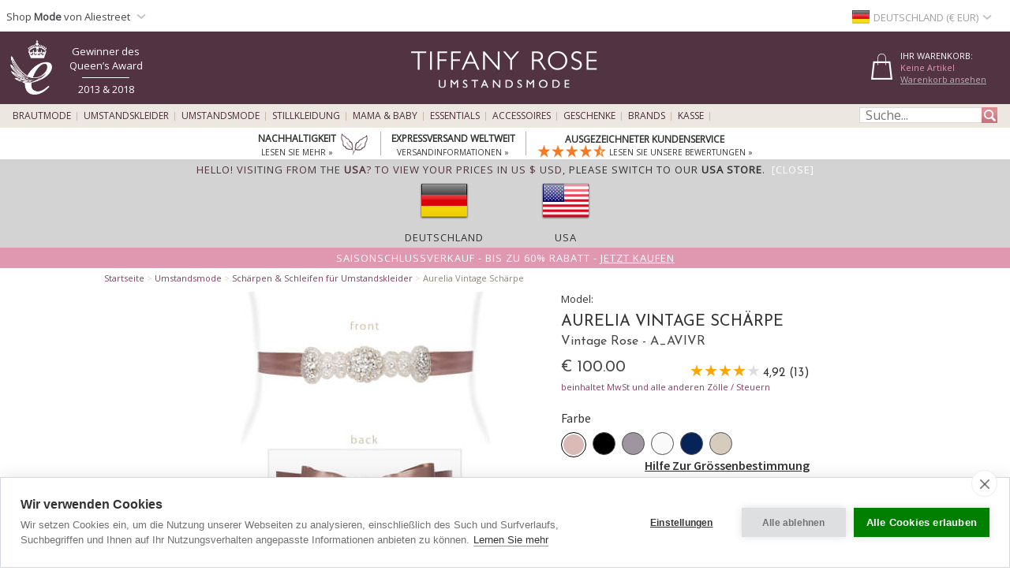

--- FILE ---
content_type: text/html; charset=UTF-8
request_url: https://www.tiffanyrose.com/de/umstandsmode/artikel/A_AVIVR/Aurelia-Vintage-Umstandsmoden-Schaerpe-Vintage-Rose.html
body_size: 36139
content:
<!DOCTYPE html>
<html xmlns="http://www.w3.org/1999/xhtml" lang="de-DE">
<head>   
<script type="text/javascript">
function SetCookie(c_name,value,expiredays){
    var cookie_domain = "."+(document.domain.split('.')).slice(-2).join('.');
    var expire_days = 90;
    var expire_date = new Date();
    var ms_from_now = expire_days * 24 * 60 * 60 * 1000;
    expire_date.setTime(expire_date.getTime() + ms_from_now)
    var expire_string = expire_date.toGMTString()
    document.cookie=c_name+'='+escape(value)+'; expires= '+expire_string+'; path=/; domain='+cookie_domain+'; samesite=Lax; secure;'
}
</script>

<meta http-equiv="X-UA-Compatible" content="IE=edge" />
<meta http-equiv="Content-Type" content="text/html; charset=utf-8" />
<meta name="viewport" content="width=device-width, initial-scale=1" />
<meta name="theme-color" content="#523341"/>
<title>Aurelia Vintage Umstandsmoden Schärpe Vintage Rose - Umstandshochzeitskleider, Abendgarderobe und Partykleidung by Tiffany Rose DE</title>
<meta name="description" content="Füge einen Touch Glitzer zu deinem ausgewählten Tiffany Rose Umstandskleid hinzu.Unser Aurelia Vintage Schärpe ist jetzt auch in einem königlischen Blau erhältlich.Ihr könnt die Satinschärpe einfach Knoten und die Enden lässig fallen lassen oder sie zu einer schöner Schleife binden." />
<link rel="canonical" href="https://www.tiffanyrose.com/de/umstandsmode/artikel/A_AVIVR/Aurelia-Vintage-Umstandsmoden-Schaerpe-Vintage-Rose.html">
<meta property="og:type" content="product" />
<meta property="og:brand" content="Tiffany Rose Umstandsmode" />
<meta property="og:site_name" content="Tiffany Rose Umstandsmode" />
<meta property="og:title" content="Aurelia Vintage Umstandsmoden Schärpe Vintage Rose - Umstandshochzeitskleider, Abendgarderobe und Partykleidung by Tiffany Rose" />
<meta property="og:url" content="https://www.tiffanyrose.com/de/umstandsmode/artikel/A_AVIVR/Aurelia-Vintage-Umstandsmoden-Schaerpe-Vintage-Rose.html" />
<meta property="og:image" content="https://www.tiffanyrose.com/v3-img/products/A_AVIVR-zoom.jpg" />
<meta property="og:description" content="Füge einen Touch Glitzer zu deinem ausgewählten Tiffany Rose Umstandskleid hinzu.Unser Aurelia Vintage Schärpe ist jetzt auch in einem königlischen Blau erhältlich.Ihr könnt die Satinschärpe einfach Knoten und die Enden lässig fallen lassen oder sie zu einer schöner Schleife binden." />
<meta property="og:price:amount" content="100.00" />
<meta property="og:price:currency" content="EUR" />
<meta property="product:price:amount" content="100.00" />
<meta property="product:price:currency" content="EUR" />
<meta property="fb:admins" content="607105992" />
<link rel="alternate" hreflang="en-AU" href="https://www.tiffanyrose.com/au/maternity/clothing/A_AVIVR/Aurelia-Vintage-Maternity-Sash-Vintage-Rose.html" />
<link rel="alternate" hreflang="en-CA" href="https://www.tiffanyrose.com/ca/maternity/clothing/A_AVIVR/Aurelia-Vintage-Maternity-Sash-Vintage-Rose.html" />
<link rel="alternate" hreflang="en-CH" href="https://www.tiffanyrose.com/ch/maternity/clothing/A_AVIVR/Aurelia-Vintage-Maternity-Sash-Vintage-Rose.html" />
<link rel="alternate" hreflang="de-DE" href="https://www.tiffanyrose.com/de/umstandsmode/artikel/A_AVIVR/Aurelia-Vintage-Umstandsmoden-Schaerpe-Vintage-Rose.html" />
<link rel="alternate" hreflang="en-DK" href="https://www.tiffanyrose.com/dk/maternity/clothing/A_AVIVR/Aurelia-Vintage-Maternity-Sash-Vintage-Rose.html" />
<link rel="alternate" hreflang="en-ES" href="https://www.tiffanyrose.com/es/maternity/clothing/A_AVIVR/Aurelia-Vintage-Maternity-Sash-Vintage-Rose.html" />
<link rel="alternate" hreflang="fr-FR" href="https://www.tiffanyrose.com/fr/maternite/articles/A_AVIVR/Ceinture-de-Grossesse-Vintage-Aurelia-Rose-Vintage.html" />
<link rel="alternate" hreflang="en-HK" href="https://www.tiffanyrose.com/hk/maternity/clothing/A_AVIVR/Aurelia-Vintage-Maternity-Sash-Vintage-Rose.html" />
<link rel="alternate" hreflang="en-IE" href="https://www.tiffanyrose.com/ie/maternity/clothing/A_AVIVR/Aurelia-Vintage-Maternity-Sash-Vintage-Rose.html" />
<link rel="alternate" hreflang="en-IT" href="https://www.tiffanyrose.com/it/maternity/clothing/A_AVIVR/Aurelia-Vintage-Maternity-Sash-Vintage-Rose.html" />
<link rel="alternate" hreflang="en-NL" href="https://www.tiffanyrose.com/nl/maternity/clothing/A_AVIVR/Aurelia-Vintage-Maternity-Sash-Vintage-Rose.html" />
<link rel="alternate" hreflang="en-NO" href="https://www.tiffanyrose.com/no/maternity/clothing/A_AVIVR/Aurelia-Vintage-Maternity-Sash-Vintage-Rose.html" />
<link rel="alternate" hreflang="sv-SE" href="https://www.tiffanyrose.com/se/mamma/produkter/A_AVIVR/Aurelia-Vintage-Maternity-Sash-Vintage-Rose.html" />
<link rel="alternate" hreflang="en-US" href="https://www.tiffanyrose.com/us/maternity/clothing/A_AVIVR/Aurelia-Vintage-Maternity-Sash-Vintage-Rose.html" />
<link rel="alternate" hreflang="en-GB" href="https://www.tiffanyrose.com/maternity/clothing/A_AVIVR/Aurelia-Vintage-Maternity-Sash-Vintage-Rose.html" />
<link rel="alternate" hreflang="x-default" href="https://www.tiffanyrose.com/maternity/clothing/A_AVIVR/Aurelia-Vintage-Maternity-Sash-Vintage-Rose.html" />
<meta name="twitter:card" content="summary_large_image">
<meta name="twitter:site" content="@tiffanyroseuk">
<meta name="twitter:creator" content="@tiffanyroseuk">
<meta name="twitter:title" content="Aurelia Vintage Umstandsmoden Schärpe Vintage Rose">
<meta name="twitter:description" content="Füge einen Touch Glitzer zu deinem ausgewählten Tiffany Rose Umstandskleid hinzu.Unser Aurelia Vintage Schärpe ist jetzt auch in einem königlischen Blau erhältlich.Ihr könnt die Satinschärpe einfach Knoten und die Enden lässig fallen lassen oder sie zu einer schöner Schleife binden.">
<meta name="twitter:image" content="https://www.tiffanyrose.com/v3-img/products/A_AVIVR-zoom.jpg">
<meta name="author" content="Tiffany Rose Ltd" />
<meta http-equiv="content-language" content="de-DE">
<meta name="distribution" CONTENT="Global" />
<meta name="email" CONTENT="sales@tiffanyrose.com" />
<meta name="robots" content="index,follow" />
<meta name="revisit-after" content="1 Day" />
<link rel="alternate" title="Aktuelle News zum Schwangerschaftsstil der Stars" type="application/rss+xml" href="https://www.tiffanyrose.com/de/feeds/rss-celeb-news.xml"/>
<link rel="alternate" title="Neueste Designer-Umstandskleidung by Tiffany Rose" type="application/rss+xml" href="https://www.tiffanyrose.com/de/feeds/rss-new-maternity-styles.xml"/>
<link rel="preconnect" href="https://fonts.googleapis.com">
<link rel="preconnect" href="https://fonts.gstatic.com crossorigin">
<link href= "https://fonts.googleapis.com/css?family=Source+Sans+Pro:Regular,SemiBold|Open+Sans|Lora|Josefin+Sans:Regular,SemiBold,Bold&display=swap" rel="stylesheet">
<link rel="stylesheet" type="text/css" href="/v7-css/styles.css?1756212401">
<link rel="stylesheet" media="screen and (max-width: 750px)" href="/v7-css/flexnavmin.css?20201015">
<link rel="stylesheet" type="text/css" href="/v7-css/jquery-ui-min.css?20180328">
<!-- <script src="https://code.jquery.com/jquery-3.5.1.min.js" integrity="sha384-ZvpUoO/+PpLXR1lu4jmpXWu80pZlYUAfxl5NsBMWOEPSjUn/6Z/hRTt8+pR6L4N2" crossorigin="anonymous"></script> -->
<script src="https://cdn.jsdelivr.net/npm/jquery@3.6.3/dist/jquery.min.js" integrity="sha256-pvPw+upLPUjgMXY0G+8O0xUf+/Im1MZjXxxgOcBQBXU=" crossorigin="anonymous"></script>
<script>
if (typeof window.jQuery==='undefined') {
	var script = document.createElement('script');script.src = '/v7-js/jquery-3.5.1.min.js';script.async = false;document.head.appendChild(script);
}
</script>
<script type="text/javascript" src="/v7-js/jquery.flexnav.js?03102020" defer=""></script>
<script src="https://ajax.googleapis.com/ajax/libs/jqueryui/1.13.2/jquery-ui.min.js" integrity="sha256-lSjKY0/srUM9BE3dPm+c4fBo1dky2v27Gdjm2uoZaL0=" crossorigin="anonymous" defer=""></script>
<script>
$(document).ready(function () {
	if (typeof $.ui ==='undefined') {
		var script = document.createElement('script');script.src = '/v7-js/jquery-ui.min.js';script.async = false;document.head.appendChild(script);
	}
 });
</script>

    <link rel="stylesheet" type="text/css" href="/v7-css/magiczoomv5.2.9.css?20220120">
    <script src="/v7-js/magiczoomv5.2.9.js" defer=""></script>
<script>
    window.lazyLoadOptions = {};
</script>
<link rel="icon" href="/favicon.ico" type="image/x-icon">
<link rel="shortcut icon" href="/favicon.ico" type="image/x-icon">
<link rel="apple-touch-icon" sizes="114x114" href="/apple-touch-icon-114x114.png" />
<link rel="apple-touch-icon" sizes="120x120" href="/apple-touch-icon-120x120.png" />
<link rel="apple-touch-icon" href="/apple-touch-icon.png" />
<link rel="apple-touch-icon-precomposed" href="/apple-touch-icon-precomposed.png">
<link rel="apple-touch-icon-precomposed" sizes="120x120" href="/apple-touch-icon-120x120-precomposed.png">
<link rel="image_src" href="https://www.tiffanyrose.com/v3-img/products/A_AVIVR-thumb.gif" />

		<script type="text/plain" data-consent="analytics" async src="https://www.googletagmanager.com/gtag/js?id=G-FJC9R03CGP"></script>
		
		<script>
		  window.dataLayer = window.dataLayer || [];
		  function gtag(){dataLayer.push(arguments);}
		  if(typeof gtag != 'undefined') {

			gtag('consent', 'default', {
				'ad_user_data': 'denied',
				'ad_personalization': 'denied',
				'ad_storage': 'denied',
				'analytics_storage': 'denied',
				'ad_user_data': 'denied',
				'ad_personalization': 'denied',
				'wait_for_update': 500,
			  });

			gtag('js', new Date());
			gtag('config', 'G-FJC9R03CGP');
		  }
	
			if(typeof gtag != 'undefined') {
				gtag("event", "view_item", {
				  currency: "EUR",
				  value: 100.00,
				  items: [
					{
					  item_id: "A_AVIVR",
					  item_name: "Aurelia Vintage Sash (Vintage Rose)",
					  currency: "EUR",
					  item_category: "sashes",
					  price: 100.00,
					  quantity: 1
					}
				  ]
				});
			}
		</script>
				<script type="text/plain" data-consent="analytics">window.dataLayer = window.dataLayer || [];
				dataLayer.push({
				  'event': 'productView',
				  'ecommerce': {
				    'detail': {
				      'actionField': {'list': 'Apparel Gallery'},   
				      'products': [{
				        'name': "Aurelia Vintage Schärpe",         
				        'id': 'A_AVIVR',
				        'price': '100.00',
				        'brand': 'Tiffany Rose',
				        'category': 'Apparel',
				        'variant': 'Vintage Rose'
				       }]
				     }
				   }
				});
			(function(w,d,s,l,i){w[l]=w[l]||[];w[l].push({'gtm.start':
			new Date().getTime(),event:'gtm.js'});var f=d.getElementsByTagName(s)[0],
			j=d.createElement(s),dl=l!='dataLayer'?'&l='+l:'';j.async=true;j.src=
			'https://www.googletagmanager.com/gtm.js?id='+i+dl;f.parentNode.insertBefore(j,f);
			})(window,document,'script','dataLayer','GTM-TC288Z3');
			</script>
<script>(function(w,d,t,r,u){var f,n,i;w[u]=w[u]||[],f=function(){var o={ti:"5711894", enableAutoSpaTracking: true};o.q=w[u],w[u]=new UET(o),w[u].push("pageLoad")},n=d.createElement(t),n.src=r,n.async=1,n.onload=n.onreadystatechange=function(){var s=this.readyState;s&&s!=="loaded"&&s!=="complete"||(f(),n.onload=n.onreadystatechange=null)},i=d.getElementsByTagName(t)[0],i.parentNode.insertBefore(n,i)})(window,document,"script","//bat.bing.com/bat.js","uetq");</script>

		<script type="text/plain" data-consent="analytics">
		!function(f,b,e,v,n,t,s){if(f.fbq)return;n=f.fbq=function(){n.callMethod?
		n.callMethod.apply(n,arguments):n.queue.push(arguments)};if(!f._fbq)f._fbq=n;
		n.push=n;n.loaded=!0;n.version='2.0';n.queue=[];t=b.createElement(e);t.async=!0;
		t.src=v;s=b.getElementsByTagName(e)[0];s.parentNode.insertBefore(t,s)}(window,
		document,'script','https://connect.facebook.net/en_US/fbevents.js');
		
		if(typeof fbq != 'undefined') {
			fbq('init', '1571536479816582');
			fbq('track', "PageView");
			
		}
		</script>
		<noscript><img height="1" width="1" style="display:none"
		src="https://www.facebook.com/tr?id=1571536479816582&ev=PageView&noscript=1"
		/></noscript><style>
ul.ui-menu {
    width:450px;
    background-color: #fff;
    border: 1px solid #999;
    box-shadow: 0 5px 10px #ccc;
    font-size: 11px;
    list-style: none outside none;
    margin: 0;
    padding: 0;
    position: absolute;
    font-family: 'Open Sans';
    z-index: 300000;
}
ul.ui-autocomplete li.ui-menu-item {
    width: 450px;
    float: left;
    border-bottom: 1px solid #cccccc;
}
.quotes {display: none;}
</style>
</head>
<body>

		<noscript><iframe src="https://www.googletagmanager.com/ns.html?id=GTM-TC288Z3"
		height="0" width="0" style="display:none;visibility:hidden"></iframe></noscript><div id="fb-root"></div>
			<script type="text/plain" data-consent="marketing">(function(d, s, id) {
			  var js, fjs = d.getElementsByTagName(s)[0];
			  if (d.getElementById(id)) return;
			  js = d.createElement(s); js.id = id;
			  js.src = 'https://connect.facebook.net/en_GB/sdk.js#xfbml=1&version=v3.2';
			  fjs.parentNode.insertBefore(js, fjs);
			}(document, 'script', 'facebook-jssdk'));</script>        <script type="text/javascript">
        jQuery(document).ready(function( $ ) {   
            var sizing_top= ($(window).height()-($(window).height()-200))/2;
            var sizing_left= ($(window).width()-615)/2;
            var sizing_height= $(window).height()-200;
            jQuery('.sizing_container').css('top', sizing_top);
            jQuery('.sizing_container').css('left', sizing_left);
            jQuery('.sizing_container').css('height', sizing_height);
            jQuery('.sizing_container').css('display', 'block');
                   
            var delivery_top= ($(window).height()-($(window).height()-200))/2;
            var delivery_left= ($(window).width()-635)/2;
            var delivery_height= $(window).height()-200;
            jQuery('.delivery_container').css('top', delivery_top);
            jQuery('.delivery_container').css('left', delivery_left);
            jQuery('.delivery_container').css('height', delivery_height);
            jQuery('.delivery_container').css('display', 'block');

            var return_top= ($(window).height()-($(window).height()-200))/2;
            var return_left= ($(window).width()-635)/2;
            var return_height= $(window).height()-200;
            jQuery('.return_container').css('top', return_top);
            jQuery('.return_container').css('left', return_left);
            jQuery('.return_container').css('height', return_height);
            jQuery('.return_container').css('display', 'block');
                         
            $( window ).resize(function() {  
                var sizing_top= ($(window).height()-($(window).height()-200))/2;
                var sizing_left= ($(window).width()-615)/2;
                var sizing_height= $(window).height()-200;
                jQuery('.sizing_container').css('top', sizing_top);
                jQuery('.sizing_container').css('left', sizing_left);
                jQuery('.sizing_container').css('height', sizing_height);
                jQuery('.sizing_container').css('display', 'block');
                        
                var delivery_top= ($(window).height()-($(window).height()-200))/2;
                var delivery_left= ($(window).width()-635)/2;
                var delivery_height= $(window).height()-200;
                jQuery('.delivery_container').css('top', delivery_top);
                jQuery('.delivery_container').css('left', delivery_left);
                jQuery('.delivery_container').css('height', delivery_height);
                jQuery('.delivery_container').css('display', 'block');    
                
                var return_top= ($(window).height()-($(window).height()-200))/2;
                var return_left= ($(window).width()-635)/2;
                var return_height= $(window).height()-200;
                jQuery('.return_container').css('top', return_top);
                jQuery('.return_container').css('left', return_left);
                jQuery('.return_container').css('height', return_height);
                jQuery('.return_container').css('display', 'block');                                                        
            });
        });    
        
        function closeSizingDiv(){
            document.getElementById('sizing_overlay').style.display = "none";
            document.getElementById('sizing_wrapper').style.display = "none";
            document.getElementById('sizing_text').innerHTML='';                                  
        }        
        
        function closeDeliveryDiv(){
            document.getElementById('delivery_overlay').style.display = "none";
            document.getElementById('delivery_wrapper').style.display = "none";
            document.getElementById('delivery_text').innerHTML='';              
        }
        
        function closeReturnDiv(){
            document.getElementById('return_overlay').style.display = "none";
            document.getElementById('return_wrapper').style.display = "none";  
            document.getElementById('return_text').innerHTML='';                              
        }
        </script>
        <!-- Sizing overlay start here -->
        <div class="sizing_overlay" id="sizing_overlay" style='display:none'></div>
        <div class="sizing_wrapper" id="sizing_wrapper" style='display:none'>
            <div class="sizing_container">
                <div id="sizing_close">
                    <div onclick="closeSizingDiv();" style="cursor: pointer;" class="cross" title="" aria-label=""></div> 
                </div>
                <div id="sizing_text"></div>
            </div>
        </div>
                        
        <!-- Delivery overlay start here -->
        <div class="delivery_overlay" id="delivery_overlay" style='display:none'></div>
        <div class="delivery_wrapper" id="delivery_wrapper" style='display:none'>
            <div class="delivery_container">
                <div id="delivery_close">
                    <div onclick="closeDeliveryDiv();" style="cursor: pointer;" class="cross" title="" aria-label=""></div> 
                </div>
                <div id="delivery_text"></div>
            </div>                
        </div>
        <!-- Delivery overlay end here -->    
        <!-- Returns overlay start here -->
        <div class="return_overlay" id="return_overlay" style='display:none'></div>
        <div class="return_wrapper" id="return_wrapper" style='display:none'>
            <div class="return_container">
                <div id="return_close">
                    <div onclick="closeReturnDiv();" style="cursor: pointer;" class="cross" title="" aria-label=""></div>
                </div>
                <div id="return_text"></div>
            </div>                
        </div>
        <!-- Returns overlay end here --> 
    <script type="text/javascript">
jQuery(document).ready( function($) {
    $(function() {
        $('.menu-currency-main').attr("onclick","return true");
    });
});
</script>
<div id="top_shadow">
    <div class="partner_site_div">
        <a href="https://www.aliestreet.com?src=wbh" style="color: #766e85;" title="Alie Street" target=_blank>
            <span>
                Shop <strong>Mode</strong> von Aliestreet            </span> 
            <div class="region-arrow" style="float: left; margin-top: 12px; margin-left:3px;" role="img" aria-label="Deutschland" title="Deutschland"></div>
        </a>
        <div class="partner_site_hover">
            <a href="https://www.aliestreet.com?src=wbh" target=_blank title="Festliche Mode von unserer neuen Marke Alie Street London">
                <picture>
                    <source srcset="[data-uri]" media="(max-width: 750px)"> 
                    <img src="/v3-img/Alie_dropdown_img_01.png" border='0' alt="Festliche Mode von unserer neuen Marke Alie Street London" width="249" height="52" style="padding-top: 10px;" />
            	</picture>
            </a>
            <a href="https://www.aliestreet.com?src=wbh" target=_blank title="Festliche Mode von unserer neuen Marke Alie Street London">
                <picture>
                    <source srcset="[data-uri]" media="(max-width: 750px)"> 
                    <img src="/v3-img/Alie_dropdown_img_02.jpg" border='0' alt="Festliche Mode von unserer neuen Marke Alie Street London" width="249" height="96" />
            	</picture>
            </a>
             <br><p id="partner_site_span1"></p>
             <p id="partner_site_span2"><a href="https://www.aliestreet.com?src=wbh" target=_blank title="Festliche Mode von unserer neuen Marke Alie Street London" style="color: #484848;">Festliche Mode von unserer neuen Marke Alie Street London</a></p>
        </div>
    </div>
	    <div id="top_currency_choose">
        <div class="menu-currency-main" onclick="return true">
            <div class="menu-currency-selected-country">
     			<div class="de_small_flag" role="navigation" aria-label="Deutschland" title="Deutschland"></div><div id="country_currency">Deutschland (&euro; EUR)</div><div class="region-arrow" style="float: left;" role="navigation" aria-label="Deutschland" title="Deutschland"></div>            </div>
                                    <div class="menu-currency-hover">
                                <b>Wählen Sie Ihr Land / Währung</b> <!-- Choose Country | Currency -->
					                <br><br>UK & Irland: <!-- UK & Ireland-->
                                <ul class="country">
                        				    <li>
                            <a href="https://www.tiffanyrose.com/maternity/clothing/A_AVIVR/Aurelia-Vintage-Maternity-Sash-Vintage-Rose.html?territory=UK" class="uk" hreflang="en-GB" rel="alternate">
                                <div class="uk_small_flag" role="navigation" aria-label="UK" title="UK"></div>
                                UK / &pound; GBP 
                            </a>
                        </li> <!-- UK -->
    				                                            <li>
                            <a href="https://www.tiffanyrose.com/ie/maternity/clothing/A_AVIVR/Aurelia-Vintage-Maternity-Sash-Vintage-Rose.html" class="ie" hreflang="en-IE" rel="alternate">
                                <div class="ie_small_flag" role="navigation" aria-label="Irland" title="Irland"></div>
                                Irland / &euro; EUR
                            </a>
                        </li><!-- Ireland-->
    				    				<br>
    				Europe:
                        				    <li>
                            <a href="https://www.tiffanyrose.com/fr/maternite/articles/A_AVIVR/Ceinture-de-Grossesse-Vintage-Aurelia-Rose-Vintage.html" class="fr" hreflang="fr-FR" rel="alternate">
                                <div class="fr_small_flag" role="navigation" aria-label="Frankreich" title="Frankreich"></div>
                                Frankreich  / &euro; EUR
                            </a>
                        </li> <!-- France -->
    				                                            <li>
                            <a href="https://www.tiffanyrose.com/nl/maternity/clothing/A_AVIVR/Aurelia-Vintage-Maternity-Sash-Vintage-Rose.html" class="nl" hreflang="en-NL" rel="alternate">
                                <div class="nl_small_flag" role="navigation" aria-label="Niederlande" title="Niederlande"></div>
                                Niederlande / &euro; EUR
                            </a>
                        </li> <!-- Nederland -->
                                                                <li>
                            <a href="https://www.tiffanyrose.com/dk/maternity/clothing/A_AVIVR/Aurelia-Vintage-Maternity-Sash-Vintage-Rose.html" class="dk" hreflang="en-DK" rel="alternate">
                                <div class="dk_small_flag" role="navigation" aria-label="Dänemark" title="Dänemark"></div>
                                Dänemark / kr DKK
                            </a>
                        </li> <!-- Denmark -->
    				                                            <li>
                            <a href="https://www.tiffanyrose.com/no/maternity/clothing/A_AVIVR/Aurelia-Vintage-Maternity-Sash-Vintage-Rose.html" class="no" hreflang="en-NO" rel="alternate">
                                <div class="no_small_flag" role="navigation" aria-label="Norwegen" title="Norwegen"></div>
                                Norwegen / kr NOK
                            </a>
                        </li> <!-- Norway -->
    				                                            <li>
                            <a href="https://www.tiffanyrose.com/se/mamma/produkter/A_AVIVR/Aurelia-Vintage-Maternity-Sash-Vintage-Rose.html" class="se" hreflang="sv-SE" rel="alternate">
                                <div class="se_small_flag" role="navigation" aria-label="Schweden" title="Schweden"></div>
                                Schweden / kr SEK
                            </a>
                        </li> <!-- Sweden -->
    				                                            <li>
                            <a href="https://www.tiffanyrose.com/ch/maternity/clothing/A_AVIVR/Aurelia-Vintage-Maternity-Sash-Vintage-Rose.html" class="ch" hreflang="en-CH" rel="alternate">
                                <div class="ch_small_flag" role="navigation" aria-label="Schweiz" title="Schweiz"></div>
                                Schweiz / CHF
                            </a>
                        </li> <!-- Switzerland -->
                                                                <li>
                            <a href="https://www.tiffanyrose.com/de/umstandsmode/artikel/A_AVIVR/Aurelia-Vintage-Umstandsmoden-Schaerpe-Vintage-Rose.html" class="de" hreflang="de-DE" rel="alternate">
                                <div class="de_small_flag" role="navigation" aria-label="Deutschland" title="Deutschland"></div>
                                Deutschland  / &euro; EUR
                            </a>
                        </li> <!-- Deutschland -->
    				                                            <li>
                            <a href="https://www.tiffanyrose.com/maternity/clothing/A_AVIVR/Aurelia-Vintage-Maternity-Sash-Vintage-Rose.html?territory=EU" class="eu">
                                <div class="eu_small_flag" role="navigation" aria-label="Restliches Europa" title="Restliches Europa"></div>
                                Restliches Europa / &euro; EUR
                            </a>
                        </li> <!-- Rest of Europe -->
                        				<br>
    				USA & Kanada: <!-- USA & Canada -->
    				                        <li>
                            <a href="https://www.tiffanyrose.com/us/maternity/clothing/A_AVIVR/Aurelia-Vintage-Maternity-Sash-Vintage-Rose.html" class="us" hreflang="en-US" rel="alternate">
                                <div class="us_small_flag" role="navigation" aria-label="USA" title="USA"></div>
                                USA / US$
                            </a>
                        </li> <!-- USA -->
    				                                            <li>
                            <a href="https://www.tiffanyrose.com/ca/maternity/clothing/A_AVIVR/Aurelia-Vintage-Maternity-Sash-Vintage-Rose.html" class="ca" hreflang="en-CA" rel="alternate">
                                <div class="ca_small_flag" role="navigation" aria-label="Kanada" title="Kanada"></div>
                                Kanada / CA$
                            </a>
                        </li> <!-- Canada -->
                        				<br>
    				Restliche Welt: <!-- Rest of World -->
    				                        <li>
                            <a href="https://www.tiffanyrose.com/au/maternity/clothing/A_AVIVR/Aurelia-Vintage-Maternity-Sash-Vintage-Rose.html" class="au" hreflang="en-AU" rel="alternate">
                                <div class="au_small_flag" role="navigation" aria-label="Australien" title="Australien"></div>
                                Australien / AU$
                            </a>
                        </li> <!-- Australia -->
    				                                            <li>
                            <a href="https://www.tiffanyrose.com/hk/maternity/clothing/A_AVIVR/Aurelia-Vintage-Maternity-Sash-Vintage-Rose.html" class="hk" hreflang="en-HK" rel="alternate">
                                <div class="hk_small_flag" role="navigation" aria-label="Hong Kong" title="Hong Kong"></div>
                                Hong Kong / HK$
                            </a>
                        </li> <!-- Hong Kong -->
    				                    <br>
                        				    <li>
                            <a href="https://www.tiffanyrose.com/maternity/clothing/A_AVIVR/Aurelia-Vintage-Maternity-Sash-Vintage-Rose.html?territory=ROW" class="row">
                                <div class="row_small_flag" role="navigation" aria-label="Restliche Welt" title="Restliche Welt"></div>
                                Restliche Welt / US$
                            </a>
                        </li> <!-- Rest of World -->
                                    </ul>
            </div>
        </div>
    </div>				        
</div>
<div id="overheader">
<div id="masthead">
	<div class="center_purple">
        		<div id="new_home_style_shopping_cart">
            <div id="new_home_style_shopping_cart_text">
                <div id="new_home_style_shopping_cart_center">
        			<h4 style="margin-bottom: 0; margin-top: 12px;">Ihr Warenkorb:</h4> 
        			
<script type="text/javascript">

function presentValue(value) {
        if(value<=0.9999) {
            newPounds='0';
        } else {
            newPounds=parseInt(value);
        }
        dec='1';
        for (var i=1; i<=2;i++) {
            dec=dec+'0';
        }
        if (value>0) {
            newPence=Math.round((value+.000008 - newPounds)*(eval(dec)));
        } else {
            newPence=0;
        }
        compstring='9';
        for (var i=1; i <=2-1;i++) {
            if (eval(newPence) <= eval(compstring)) newPence='0'+newPence;
            compstring=compstring+'9';
        }
        if (2>0) {
            newString='&euro;' + newPounds + '.' + newPence + '';
        } else {
            newString='&euro;' + newPounds + '';
        }
        return (newString);
    }

 function BasketSummary() {

	 thisitem=1;
     currency=1;
     postageprice=3.95;
     grandtotal=3.95;
     index=document.cookie.indexOf('TiffanyRoseEUR');
     countbegin=(document.cookie.indexOf('=',index)+1);
     countend=document.cookie.indexOf(';',index);
     if (countend==-1) { countend=document.cookie.length; }
     fulllist=document.cookie.substring(countbegin,countend);
     fulllist = unescape(fulllist);
     fulllist = fulllist.replace(/\+/g, ' ');
     totprice=0;totprice2=0;shippingtotal=0;shippingtotal2=0;taxtotalone=0;taxtotalone2=0;taxtotaltwo=0;taxtotaltwo2=0;ordertotal=0;ordertotal2=0;
     taxablestandard=0;taxablesecond=0;taxable=0;
     itemlist=0;
	 var thisitem;
	 var itemstart;
	 
     for (var i=0; i<=fulllist.length;i++) {
         if (fulllist.substring(i,i+1)=='[') {
             itemstart=i+1;
             thisitem=1;

         } else if (fulllist.substring(i,i+1)==']') {
             itemend=i;
             thequantity=fulllist.substring(itemstart,itemend);
             itemtotal=0;itemtotal2=0;
             itemtotal=(eval(theprice*thequantity));
             temptotal=itemtotal*100;
             totprice=totprice+itemtotal;
	     	 grandtotal=totprice+postageprice;
             itemlist=itemlist+(1*thequantity);

             } else if (fulllist.substring(i,i+1)=='|') {
                 if (thisitem==1) theCode=fulllist.substring(itemstart,i);
                 if (thisitem==2) theSKU=fulllist.substring(itemstart,i);
                 if (thisitem==3) theitem=fulllist.substring(itemstart,i);
                 if (thisitem== 4) theprice=fulllist.substring(itemstart,i);
               thisitem++; itemstart=i+1;
             }

         }
 
	var GoodsTotal = (eval(grandtotal-postageprice));
	var GoodsRounded = Math.round(GoodsTotal*100)/100

 if (itemlist==1) 
 	{
	var ItemPlural = "Artikel";
	}

 if (itemlist>1) 
 	{
	var ItemPlural = "Artikel";
	}
	
 if (totprice!=0) 
	{ 
     document.writeln('<span id="basket_summary_msg">'+itemlist+' '+ItemPlural+'<br>'+presentValue(eval(totprice))+'<br></span>');
	}

 if (totprice==0) 
	{ 
	     document.writeln('<span id="basket_summary_msg">Keine Artikel<br></span>');
	}
}

BasketSummary();

</script>        			<a  href="/de/umstandsmode/info/warenkorb.html">Warenkorb ansehen</A> <!-- View Shopping Bag -->
     		    </div>  
            </div>
            <div class="shopping-cart-hover">
                <span id="shopping_cart_top_header">
                    <p>Warenkorb</p>
                </span>
                <div id="shopping_cart_dropdown" style="float: left; width:310px; ">
                <p style="font-size:12px; padding-top:10px; padding-bottom:10px; text-align:center;">Dein Warenkorb ist leer</p>                    <script type="text/javascript">
                    function loadingShoppingCartHover(){
                        data = '{"action":"A_AVIVR","territory":"DE","language_code":"DE","dir":"products","currency":"EUR","currency_symbol":"&euro;","territory_prefix":"\/de","language_id":"17"}';
                        var el = document.getElementById('shopping_cart_dropdown');
        	            el.innerHTML = "<span style='padding-left: 132px;'><img src='/v3-img/ajax-loader.gif' alt='loading' border='0' /></span>";
                        url="https://www.tiffanyrose.com/search_ajax.php?mode=shopping_cart_hover";
                        pass_cookie=getCookieValue();
                        
                        var request = $.ajax({
                            url: url,
                            type: 'GET',
                            data: { data:data, pass_cookie:pass_cookie } ,
                            contentType: 'application/json; charset=utf-8',
                            success: function(data) {
                                $('#shopping_cart_dropdown').html(data);
                            }
                        });
                        //ajax= new Ajax.Updater('shopping_cart_dropdown', url, {evalScripts:true, parameters: {data:data}});                
                    }
                    function removeShoppingCartHoverItem(itemno, action){
                        newItemList='';
                        itemlist=0;
                        var cookie_domain = "."+(document.domain.split('.')).slice(-2).join('.');
                        index=document.cookie.indexOf('TiffanyRoseEUR');
                        countbegin=(document.cookie.indexOf('=',index)+1);
                        countend=document.cookie.indexOf(';',index);
                        if (countend==-1) { countend=document.cookie.length; }
                        fulllist=document.cookie.substring(countbegin,countend);
                        fulllist=decodeURIComponent(fulllist);
                        fulllist = fulllist.replace(/\+/g, " ");

                        for(var i=0;i<=fulllist.length;i++) {
                            if (fulllist.substring(i,i+1)=='[') {
                                itemstart=i+1;
                            } else if (fulllist.substring(i,i+1)==']') {
                                itemend=i;
                                theitem = fulllist.substring(itemstart,itemend);
                                itemlist=itemlist+1;
                                if(itemlist != itemno) {
                                    newItemList = newItemList+'['+fulllist.substring(itemstart,itemend)+']';
                                }
                            }
                        }
                        index = document.cookie.indexOf('TiffanyRoseEUR');
                        var expire_days = 30
            			var expire_date = new Date()
            			var ms_from_now = expire_days * 24 * 60 * 60 * 1000
            			expire_date.setTime(expire_date.getTime() + ms_from_now)
            			var expire_string = expire_date.toGMTString()
		                document.cookie='TiffanyRoseEUR='+encodeURIComponent(newItemList)+'; expires= '+expire_string+'; path=/; domain='+cookie_domain+'; samesite=Lax; secure;'
                  
                        if(action=='shopping-bag'){
                            location.reload();
                        }else{
                            loadingShoppingCartHover();
                            basketSummaryUpdate();                            
                        }
                    }
                    
                    function getCookieValue(){
                        index=document.cookie.indexOf('TiffanyRoseEUR');
                        var thisitem;
                        countbegin=(document.cookie.indexOf('=',index)+1);
                        countend=document.cookie.indexOf(';',index);
                        if(countend==-1) { countend=document.cookie.length; }         
                        fulllist = document.cookie.substring(countbegin,countend);
                        fulllist = decodeURIComponent(fulllist);
                        fulllist = fulllist.replace(/\+/g, " ");
                        newItemList=''; itemlist=0;
                        for (var i=0;i<=fulllist.length;i++) {
                            if (fulllist.substring(i,i+1) == '[') {
                                thisitem=1;
                                itemstart=i+1;
                                fullstart=i+1;
                            } else if (fulllist.substring(i,i+1) == ']') {
                                itemend=i;
                                thequantity=fulllist.substring(itemstart,itemend);
                                itemlist++;
                                newItemList=newItemList+'['+theCode+'|'+theSKU+'|'+theItem+'|'+thePrice+'|'+thequantity+']';
                            } else if (fulllist.substring(i,i+1)=='|') {
                                if (thisitem==1) theCode=fulllist.substring(itemstart,i);
                                if (thisitem==2) theSKU=fulllist.substring(itemstart,i);
                                if (thisitem==3) theItem=fulllist.substring(itemstart,i);
                                if (thisitem== 4) thePrice=fulllist.substring(itemstart,i);
                                thisitem++;itemstart=i+1;
                            }
                        }
                        return newItemList;
                    }
                    
                        function basketSummaryUpdate(){
                    	 thisitem=1;
                         currency=1;
                         postageprice=3.95;
                         grandtotal=3.95;
                         index=document.cookie.indexOf('TiffanyRoseEUR');
                         countbegin=(document.cookie.indexOf('=',index)+1);
                         countend=document.cookie.indexOf(';',index);
                         if (countend==-1) { countend=document.cookie.length; }
                         fulllist=document.cookie.substring(countbegin,countend);
                         fulllist = unescape(fulllist);
                         fulllist = fulllist.replace(/\+/g, ' ');
                         totprice=0;totprice2=0;shippingtotal=0;shippingtotal2=0;taxtotalone=0;taxtotalone2=0;taxtotaltwo=0;taxtotaltwo2=0;ordertotal=0;ordertotal2=0;
                         taxablestandard=0;taxablesecond=0;taxable=0;
                         itemlist=0;
                    	 var thisitem;
                    	 var itemstart;
                    	 
                         for (var i=0; i<=fulllist.length;i++) {
                             if (fulllist.substring(i,i+1)=='[') {
                                 itemstart=i+1;
                                 thisitem=1;
                    
                             } else if (fulllist.substring(i,i+1)==']') {
                                 itemend=i;
                                 thequantity=fulllist.substring(itemstart,itemend);
                                 itemtotal=0;itemtotal2=0;
                                 itemtotal=(eval(theprice*thequantity));
                                 temptotal=itemtotal*100;
                                 totprice=totprice+itemtotal;
                    	     	 grandtotal=totprice+postageprice;
                                 itemlist=itemlist+(1*thequantity);
                    
                                 } else if (fulllist.substring(i,i+1)=='|') {
                                     if (thisitem==1) theCode=fulllist.substring(itemstart,i);
                                     if (thisitem==2) theSKU=fulllist.substring(itemstart,i);
                                     if (thisitem==3) theitem=fulllist.substring(itemstart,i);
                                     if (thisitem== 4) theprice=fulllist.substring(itemstart,i);
                                   thisitem++; itemstart=i+1;
                                 }
                    
                             }
                     
                    	var GoodsTotal = (eval(grandtotal-postageprice));
                    	var GoodsRounded = Math.round(GoodsTotal*100)/100
                    
                     if (itemlist==1) 
                 	    {
                   	 var ItemPlural = "Artikel";
                   	 }
                    
                     if (itemlist>1) 
                     	{
                    	var ItemPlural = "Artikel";
                    	}
                    	
                     if (totprice!=0) 
                    	{ 
                         document.getElementById('basket_summary_msg').innerHTML='<span id="basket_summary_msg">'+itemlist+' '+ItemPlural+'<br>'+presentValue(eval(totprice))+'<br></span>';
                         document.getElementById('basket_summary_mobile_msg').innerHTML='<span id="basket_summary_msg">'+itemlist+'</span>';
                    	}
                    
                     if (totprice==0) 
              	        { 
                    	     document.getElementById('basket_summary_msg').innerHTML='<span id="basket_summary_msg">Keine Artikel<br></span>';
                             document.getElementById('basket_summary_mobile_msg').innerHTML='<span id="basket_summary_msg">0</span>';
                    	}
                    }
                    </script>
                </div>
                <span id="shopping_cart_bottom_hover" >
                    <a href="/de/umstandsmode/info/warenkorb.html" style="text-decoration:none;"><p>Warenkorb &amp; Abmeldung</p></a>
                </span>
            </div>
        </div>
        
 
<!--
<div id="new_home_style_order_online_or_call">
 
    <p class="line_1">Bestellen Sie online oder telefonisch:</p> 
<p class="line_2">+44 20 8397 0001</p>
<p class="line_intl">Vereinigtes Königreich: 0844 448 0123</p> 
<p class="line_3">Expressversand weltweit</p> 
</div>
-->


        <a href="/de/blog/posts/2018/04/21/royal-recognition.html" style="float: left; padding-top:6px;" title="Tiffany Rose freut sich, mit dem Queen's Award für Unternehmen gewürdigt worden zu sein ">
            <div id="queen_award">
				<picture>
					<source srcset="[data-uri]" media="(max-width: 751px)">
					<img src="/v3-img/queens_award_logo.png" width="53" height="69" alt="Tiffany Rose Maternity" border="0" style="float: left;padding-top: 5px;">
				</picture>
                <div id="award_div">
                    <div id="award_first_line">Gewinner des Queen’s Award</div>
                    <div id="award_line"></div>
                    <div id="award_second_line">2013 &amp; 2018</div>
                </div>
            </div>
        </a>
                <a href="/de/" title="Tiffany Rose Maternity"><img id="logo_img" src="/v3-img/logo_tiffany_rose_new_DE.png" width="258px" height="88px" alt="Tiffany Rose Maternity" border="0"></a>
        <div class="container">
            <div style="float: left; width: 100%;">
                <div class="menu-button" style="float: left;"></div>
                    <div id="logo_img_mobile">
                    	<div style='display: table-cell; vertical-align: middle;'>
                            <a title="Tiffany Rose" href="/">
                                <picture>
                                    <source srcset="[data-uri]" media="(min-width: 751px)">
                                    <img style='height: auto; min-width: 138px; height: auto; width: 30%;' border="0" alt="Tiffany Rose" src="/v3-img/TR_logo_mobile_DE.svg">
                                </picture>
                            </a>
                    </div>
                </div>
                <div id="basket_img_mobile">
                    <div style='display: table-cell; vertical-align: middle;'>
                        <div style="position: absolute;top: 20px;right: 25.5px;z-index: 9999;">
                            <a href="/maternity/info/shopping-bag.html" style="color: #ffffff;">
                                
<script type="text/javascript">
 function BasketSummaryMobile() {

	 thisitem=1;
     currency=1;
     postageprice=3.95;
     grandtotal=3.95;
     index=document.cookie.indexOf('TiffanyRoseEUR');
     countbegin=(document.cookie.indexOf('=',index)+1);
     countend=document.cookie.indexOf(';',index);
     if (countend==-1) { countend=document.cookie.length; }
     fulllist=document.cookie.substring(countbegin,countend);
     fulllist = unescape(fulllist);
     fulllist = fulllist.replace(/\+/g, ' ');
     totprice=0;totprice2=0;shippingtotal=0;shippingtotal2=0;taxtotalone=0;taxtotalone2=0;taxtotaltwo=0;taxtotaltwo2=0;ordertotal=0;ordertotal2=0;
     taxablestandard=0;taxablesecond=0;taxable=0;
     itemlist=0;
	 var thisitem;
	 var itemstart;
	 
     for (var i=0; i<=fulllist.length;i++) {
         if (fulllist.substring(i,i+1)=='[') {
             itemstart=i+1;
             thisitem=1;

         } else if (fulllist.substring(i,i+1)==']') {
             itemend=i;
             thequantity=fulllist.substring(itemstart,itemend);
             itemtotal=0;itemtotal2=0;
             itemtotal=(eval(theprice*thequantity));
             temptotal=itemtotal*100;
             totprice=totprice+itemtotal;
	     	 grandtotal=totprice+postageprice;
             itemlist=itemlist+(1*thequantity);

             } else if (fulllist.substring(i,i+1)=='|') {
                 if (thisitem==1) theCode=fulllist.substring(itemstart,i);
                 if (thisitem==2) theSKU=fulllist.substring(itemstart,i);
                 if (thisitem==3) theitem=fulllist.substring(itemstart,i);
                 if (thisitem== 4) theprice=fulllist.substring(itemstart,i);
               thisitem++; itemstart=i+1;
             }

         }
 
	var GoodsTotal = (eval(grandtotal-postageprice));
	var GoodsRounded = Math.round(GoodsTotal*100)/100

 if (itemlist==1) 
 	{
	var ItemPlural = "Artikel";
	}

 if (itemlist>1) 
 	{
	var ItemPlural = "Artikel";
	}
	
 if (totprice!=0) 
	{ 
     document.writeln('<span id="basket_summary_mobile_msg">'+itemlist+'</span>');
	}

 if (totprice==0) 
	{ 
	     document.writeln('<span id="basket_summary_mobile_msg">0<br></span>');
	}
}

BasketSummaryMobile();

</script>                            </a>
                        </div>
                        <a href="/maternity/info/shopping-bag.html">
                            <div class="shopping-bag" role="navigation" aria-label="Kasse" title="Kasse"></div>
                        </a>
                    </div>
                </div>
                <div onclick="showSearch();" id="search_img_mobile">
                    <div style='display: table-cell; vertical-align: middle;'>
                        <div class="magnifying-glass" role="search" aria-label="Search" title="Search"></div>
                    </div>
                </div>
            </div>
            <nav id="nav_menu">
            <div class="country-selector">
                <div class="nav_header">
                    <span class="close_icon">
                        <div class="x-close-menu" aria-label="Schließen" title="Schließen"></div>
                    </span>
                    <div class="current-country">
                        <span class="current-country-arrow">
							<div class="de_big_flag" role="img" aria-label="Deutschland" title="Deutschland"></div><span class="current-country-text">Deutschland (&euro; EUR)</span><span class="current-country-icon"></span>                        </span>
                    </div>
                </div>  
                                <div class="selector">
                    <div class="selectorinner">
                        <div class="countrywap" style="overflow-y:auto; max-height: 600px;">
							                            
							<div class="country_header">UK & Irland <!-- UK & Ireland--></div>
                            <div class="country">
                                                                    <a href="https://www.tiffanyrose.com/maternity/clothing/A_AVIVR/Aurelia-Vintage-Maternity-Sash-Vintage-Rose.html?territory=UK" class="uk" hreflang="en-GB" rel="alternate"><div class="uk_big_flag2" role="navigation" aria-label="UK" title="UK"></div> <div class="flag_text">UK <br/> <span class="country_curr_div">&pound; GBP</span></div> </a> <!-- UK -->
                				                            </div>
                            <div class="country">
                                                                    <a href="https://www.tiffanyrose.com/ie/maternity/clothing/A_AVIVR/Aurelia-Vintage-Maternity-Sash-Vintage-Rose.html" class="ie" hreflang="en-IE" rel="alternate"><div class="ie_big_flag2" role="navigation" aria-label="Irland" title="Irland"></div> <div class="flag_text">Irland <br/><span class="country_curr_div"> &euro; EUR</span></div></a><!-- Ireland-->
                				                            </div> 
                            <div class="country_header">Europe <!-- Europe --></div>   
                            <div class="country">
                                                				    <a href="https://www.tiffanyrose.com/fr/maternite/articles/A_AVIVR/Ceinture-de-Grossesse-Vintage-Aurelia-Rose-Vintage.html" class="fr" hreflang="fr-FR" rel="alternate"><div class="fr_big_flag2" role="navigation" aria-label="Frankreich" title="Frankreich"></div> <div class="flag_text">Frankreich  <br/><span class="country_curr_div"> &euro; EUR</span></div></a> <!-- France -->
                				                            </div>  
                            <div class="country">
                                                                    <a href="https://www.tiffanyrose.com/nl/maternity/clothing/A_AVIVR/Aurelia-Vintage-Maternity-Sash-Vintage-Rose.html" class="nl" hreflang="en-NL" rel="alternate"><div class="nl_big_flag2" role="navigation" aria-label="Niederlande" title="Niederlande"></div> <div class="flag_text">Niederlande <br/><span class="country_curr_div"> &euro; EUR</span></div></a> <!-- Nederland -->
                                                            </div>
                            <div class="country">
                                                                    <a href="https://www.tiffanyrose.com/dk/maternity/clothing/A_AVIVR/Aurelia-Vintage-Maternity-Sash-Vintage-Rose.html" class="dk" hreflang="en-DK" rel="alternate"><div class="dk_big_flag2" role="navigation" aria-label="Dänemark" title="Dänemark"></div> <div class="flag_text">Dänemark <br/><span class="country_curr_div"> kr DKK</span></div></a> <!-- Denmark -->
                				                            </div>
                            <div class="country">
                                                                    <a href="https://www.tiffanyrose.com/no/maternity/clothing/A_AVIVR/Aurelia-Vintage-Maternity-Sash-Vintage-Rose.html" class="no" hreflang="en-NO" rel="alternate"><div class="no_big_flag2" role="navigation" aria-label="Norwegen" title="Norwegen"></div> <div class="flag_text">Norwegen <br/><span class="country_curr_div"> kr NOK</span></div></a> <!-- Norway -->
                				                            </div>
                            <div class="country">
                                                                    <a href="https://www.tiffanyrose.com/se/mamma/produkter/A_AVIVR/Aurelia-Vintage-Maternity-Sash-Vintage-Rose.html" class="se" hreflang="sv-SE" rel="alternate"><div class="se_big_flag2" role="navigation" aria-label="Schweden" title="Schweden"></div> <div class="flag_text">Schweden <br/><span class="country_curr_div"> kr SEK</span></div></a> <!-- Sweden -->
                				                            </div>
                            <div class="country">
                                                                    <a href="https://www.tiffanyrose.com/ch/maternity/clothing/A_AVIVR/Aurelia-Vintage-Maternity-Sash-Vintage-Rose.html" class="ch" hreflang="en-CH" rel="alternate"><div class="ch_big_flag2" role="navigation" aria-label="Schweiz" title="Schweiz"></div> <div class="flag_text">Schweiz <br/><span class="country_curr_div"> CHF</span></div></a> <!-- Switzerland -->
                                                            </div>                         
                            <div class="country">
                                                                    <a href="https://www.tiffanyrose.com/de/umstandsmode/artikel/A_AVIVR/Aurelia-Vintage-Umstandsmoden-Schaerpe-Vintage-Rose.html" class="de" hreflang="de-DE" rel="alternate"><div class="de_big_flag2" role="navigation" aria-label="Deutschland" title="Deutschland"></div> <div class="flag_text">Deutschland  <br/><span class="country_curr_div"> &euro; EUR</span></div></a> <!-- Deutschland -->
                				                            </div>
                            <div class="country">
                                                                    <a href="https://www.tiffanyrose.com/maternity/clothing/A_AVIVR/Aurelia-Vintage-Maternity-Sash-Vintage-Rose.html?territory=EU" class="eu"><div class="eu_big_flag2" role="navigation" aria-label="Restliches Europa" title="Restliches Europa"></div> <div class="flag_text">Restliches Europa <br/><span class="country_curr_div"> &euro; EUR</span></div></a> <!-- Rest of Europe -->
                                    
                            </div>
                            <div class="country_header">USA & Kanada <!-- USA & Canada --></div>
                            <div class="country">
                                                                    <a href="https://www.tiffanyrose.com/us/maternity/clothing/A_AVIVR/Aurelia-Vintage-Maternity-Sash-Vintage-Rose.html" class="us" hreflang="en-US" rel="alternate"><div class="us_big_flag2" role="navigation" aria-label="USA" title="USA"></div> <div class="flag_text">USA <br/><span class="country_curr_div"> US$</span></div></a> <!-- USA -->
                				    
                            </div>
                            <div class="country">
                                                                    <a href="https://www.tiffanyrose.com/ca/maternity/clothing/A_AVIVR/Aurelia-Vintage-Maternity-Sash-Vintage-Rose.html" class="ca" hreflang="en-CA" rel="alternate"><div class="ca_big_flag2" role="navigation" aria-label="Kanada" title="Kanada"></div> <div class="flag_text">Kanada <br/><span class="country_curr_div"> CA$</span></div></a> <!-- Canada -->
                                    
                            </div>
                            <div class="country_header">Restliche Welt <!-- Rest of World --></div>
                            <div class="country">
                                                                    <a href="https://www.tiffanyrose.com/au/maternity/clothing/A_AVIVR/Aurelia-Vintage-Maternity-Sash-Vintage-Rose.html" class="au" hreflang="en-AU" rel="alternate"><div class="au_big_flag2" role="navigation" aria-label="Australien" title="Australien"></div> <div class="flag_text">Australien <br/><span class="country_curr_div"> AU$</span></div></a> <!-- Australia -->
                				    
                            </div>
                            <div class="country">
                                                                    <a href="https://www.tiffanyrose.com/hk/maternity/clothing/A_AVIVR/Aurelia-Vintage-Maternity-Sash-Vintage-Rose.html" class="hk" hreflang="en-HK" rel="alternate"><div class="hk_big_flag2" role="navigation" aria-label="Hong Kong" title="Hong Kong"></div> <div class="flag_text">Hong Kong <br/><span class="country_curr_div"> HK$</span></div></a> <!-- Hong Kong -->
                				    
                            </div> 
                            <div class="country">
                                                				    <a href="https://www.tiffanyrose.com/maternity/clothing/A_AVIVR/Aurelia-Vintage-Maternity-Sash-Vintage-Rose.html?territory=ROW" class="row"><div class="row_big_flag2" role="navigation" aria-label="Restliche Welt" title="Restliche Welt"></div> <div class="flag_text">Restliche Welt <br/><span class="country_curr_div"> US$</span></div></a> <!-- Rest of World -->
                                    
                            </div>                      
                        </div>
                    </div>
                </div>
                <script type="text/javascript">
                jQuery(document).ready(function( $ ) {
                     m = {
                        currentCountryArrow: $(".country-selector .current-country-arrow"),
                        currentCountry: $(".country-selector .current-country-icon"),
                        countrySelector: $(".country-selector .selector"),
                        closeIcon: $('.nav_header .close_icon')
                    }
                    m.currentCountryArrow.on("click", function() {
                        m.countrySelector.toggleClass("active"), 
                        m.currentCountry.toggleClass("selector-active")
                    });
                    m.closeIcon.on("click", function() {
                        $("#nav_menu").find(".flexnav").toggleClass("flexnav-show"), 
                        $("#nav_menu").find(".country-selector").toggleClass("active")
                    });
                });
                </script>     
                <ul data-breakpoint="750" class="flexnav">
				                <li><a href="/de/umstandsmode/info/brautmode.html" title="Umstandsbrautkleider"><span class="item_header">Brautmode</span></a>
                  <ul style="background-color: white; list-style: outside none none; margin-left: -10px;">
                    <li><a href="/de/umstandsmode/kleidung/brautmode-neuheiten.html" title="Neueste Umstandsbrautmode">Neuheiten</a></li>
                    <li><a href="/de/umstandsmode/kleidung/hochzeitskleider.html" title="Umstandsbrautkleider">Umstandsbrautkleider</a></li>

										<li><a href="/de/umstandsmode/features/umstands-hochzeitsröcke.html" title="Umstands-Brautröcke">Umstands-Brautröcke</a></li>
					
                    <li><a href="/de/umstandsmode/features/plus-size-umstands-brautmoden.html" title="Plus Size Umstandsmode">Plus Size Umstandsmode</a></li>
					<li><a href="/de/umstandsmode/features/hochzeit-brautjungfer.html" title="Umstandskleider für die Trauzeugin/Brautjungfern">Brautjungfernkleider</a></li>

										<li><a href="/de/umstandsmode/features/umstands-brautmäntel.html" title="Hochzeitsmäntel">Hochzeitsmäntel</a></li>
					
										<li><a href="/de/umstandsmode/features/umstands-brautwasche.html" title="Hochzeits-Dessous">Hochzeits-Dessous</a></li>
					
                    <li><a href="/de/umstandsmode/kleidung/brautaccessoires.html" title="Brautaccessoires">Brautaccessoires</a></li>
					                    <li><a href="/de/umstandsmode/kleidung/brautschleier.html" title="Brautschleier ">Brautschleier </a></li>
                    <li><a href="/de/umstandsmode/features/braut-haarreif.html" title="Braut-Haarreif">Braut-Haarreif</a></li>
                    <li><a href="/de/umstandsmode/features/maternity-coats.html" title="Umstandsmäntel">Umstandsmäntel</a></li>
                    <li><a href="/de/umstandsmode/kleidung/hochzeit-krawatten.html" title="Hochzeitskrawatten">Hochzeitskrawatten</a></li>

					
										<li><a title="Your Bridal Style"><span class="item_header">&raquo; Your Bridal Style</span></a>
	                  <ul style="background-color: white; list-style: outside none none; margin-left: 10px;">
                                                        <li><a href="/de/umstandsmode/features/umstandsbrautkleider-standesamt.html" title="Umstandsbrautkleider Standesamt">Umstandsbrautkleider Standesamt</a></li>
                                                        <li><a href="/de/umstandsmode/features/umtandsbrautkleider-in-lang.html" title="Umstandsbrautkleider in Lang">Umstandsbrautkleider in Lang</a></li>
                                                        <li><a href="/de/umstandsmode/features/umstandsbrautkleider-in-kurz.html" title="Brautkleider f&uuml;r Schwangere in Kurz">Brautkleider f&uuml;r Schwangere in Kurz</a></li>
                                                        <li><a href="/de/umstandsmode/features/umstandsbrautkleider-im-midi-stil.html" title="Umstandsbrautkleider im Midi-Stil">Umstandsbrautkleider im Midi-Stil</a></li>
                                                        <li><a href="/de/umstandsmode/features/umstandsbrautkleider-mit-&auml;rmeln.html" title="Umstandsbrautkleider mit &Auml;rmeln">Umstandsbrautkleider mit &Auml;rmeln</a></li>
                                                        <li><a href="/de/umstandsmode/features/schulterfreie-umstandsbrautleider.html" title="Schulterfreie Brautkleider f&uuml;r Schwangere">Schulterfreie Brautkleider f&uuml;r Schwangere</a></li>
                                                        <li><a href="/de/umstandsmode/features/tr&auml;gerlose-umstandsbrautkleider.html" title="Tr&auml;gerlose Umstandsbrautkleider">Tr&auml;gerlose Umstandsbrautkleider</a></li>
                                                        <li><a href="/de/umstandsmode/features/beach-and-destination-weddings.html" title="Umstandsmode f&uuml;r Strandhochzeiten">Umstandsmode f&uuml;r Strandhochzeiten</a></li>
                                                        <li><a href="/de/umstandsmode/features/schlichte-umstandsbrautkleider.html" title="Schlichte Umstandsbrautkleider">Schlichte Umstandsbrautkleider</a></li>
                                                        <li><a href="/de/umstandsmode/features/umstandsbrautkleider-im-boho-stil.html" title="Umstandshochzeitskleider im Boho-Stil">Umstandshochzeitskleider im Boho-Stil</a></li>
                                                        <li><a href="/de/umstandsmode/features/church-weddings.html" title="Umstandsbrautkleider f&uuml;r kirchliche Hochzeiten">Umstandsbrautkleider f&uuml;r kirchliche Hochzeiten</a></li>
                                                        <li><a href="/de/umstandsmode/features/garden-ceremonies.html" title="Umstandsbrautkleider f&uuml;r Gartenzeremonien">Umstandsbrautkleider f&uuml;r Gartenzeremonien</a></li>
                                                        <li><a href="/de/umstandsmode/features/stillbrautkleider.html" title="Stillbrautkleider">Stillbrautkleider</a></li>
                                                        <li><a href="/de/umstandsmode/features/elegance-collection.html" title="Eleganz Kollektion">Eleganz Kollektion</a></li>
                                                        <li><a href="/de/umstandsmode/features/relaxed-glamour-collection.html" title="Entspannter Glamour">Entspannter Glamour</a></li>
                        					
					</ul>
					</li>
					
                  </ul>
                </li>
                <li><a href="/de/umstandsmode/kleidung/kleider.html" title="Umstandskleider für den Abend und besondere Anlässe"><span class="item_header">Umstandskleider</span></a>
                  <ul style="background-color: white; list-style: outside none none; margin-left: -10px;">
					<li><a href="/de/umstandsmode/kleidung/neu.html" title="Latest Maternity Clothing">Neuheiten</a></li>
					<li><a href="/de/umstandsmode/kleidung/bestseller.html" title="Meistverkaufte Umstandskleidung">Bestseller</a></li>

                    <li><a href="/de/umstandsmode/kleidung/stilvolle-tagesmode.html" title="Stylische Umstandskleidung">Tagesmode</a></li>
                    <li><a href="/de/umstandsmode/kleidung/kleider.html" title="Umstandskleider für den Abend und besondere Anlässe">Abendmode</a></li>
                    <li><a href="/de/umstandsmode/kleidung/roterteppich.html" title="Umstandskleider für den Roten Teppich">Festliche Gelegenheiten</a></li>

                    <li><a href="/de/umstandsmode/features/partymode.html" title="Umstandspartykleider">Partymode</a></li>
                    <li><a href="/de/umstandsmode/features/hochzeit-gast.html" title="Umstandsoutfits für Schwangere">Hochzeitsgast</a></li>
                    <li><a href="/de/umstandsmode/features/hochzeit-brautjungfer.html" title="Umstandskleider für die Trauzeugin/Brautjungfern">Brautjungfer</a></li>
                    <li><a href="/de/umstandsmode/kleidung/accessoires.html" title="Accessoires">Accessoires</a></li>

					
										<li><a title="Shoppen nach Anlass"><span class="item_header">&raquo; Shoppen nach Anlass</span></a>
            	      <ul style="background-color: white; list-style: outside none none; margin-left: 10px;">
                                                        <li><a href="/de/umstandsmode/features/hochzeit-brautjungfer.html" title="Umstandskleider f&uuml;r Brautjungfern">Umstandskleider f&uuml;r Brautjungfern</a></li>
                                                        <li><a href="/de/umstandsmode/features/hochzeit-gast.html" title="Umstandsmode f&uuml;r Hochzeitsg&auml;ste">Umstandsmode f&uuml;r Hochzeitsg&auml;ste</a></li>
                                                        <li><a href="/de/umstandsmode/features/partymode.html" title="Umstandspartykleider">Umstandspartykleider</a></li>
                                                        <li><a href="/de/umstandsmode/features/baby-shower-kleider.html" title="Umstandskleider f&uuml;r die Babypart">Umstandskleider f&uuml;r die Babypart</a></li>
                                                        <li><a href="/de/umstandsmode/features/umstandskleider-fur-taufen.html" title="Umstandskleider f&uuml;r Taufen">Umstandskleider f&uuml;r Taufen</a></li>
                                                        <li><a href="/de/umstandsmode/features/babymoon.html" title="Babymoon Kleider">Babymoon Kleider</a></li>
                                                        <li><a href="/de/umstandsmode/features/festliche-gelegenheiten.html" title="Festliche Umstandsmode">Festliche Umstandsmode</a></li>
                                                        <li><a href="/de/umstandsmode/features/floral-maternity-dresses.html" title="Umstandskleider mit Blumenmuster">Umstandskleider mit Blumenmuster</a></li>
                                                        <li><a href="/de/umstandsmode/features/gender-reveal.html" title="Babyshowerparty">Babyshowerparty</a></li>
                                                        <li><a href="/de/umstandsmode/features/still-taufkleider.html" title="Stillkleider f&uuml;r die Taufe">Stillkleider f&uuml;r die Taufe</a></li>
                                                        <li><a href="/de/umstandsmode/features/stillkleider-f&uuml;r-hochzeitsg&auml;ste.html" title="Still-Kleider f&uuml;r Hochzeitsg&auml;ste">Still-Kleider f&uuml;r Hochzeitsg&auml;ste</a></li>
                                                        <li><a href="/de/umstandsmode/features/stillkleider-f&uuml;r-die-trauzeugin.html" title="Still-Brautjungfernkleider">Still-Brautjungfernkleider</a></li>
                                                        <li><a href="/de/umstandsmode/features/elegance-collection.html" title="Eleganz Kollektion">Eleganz Kollektion</a></li>
                                                        <li><a href="/de/umstandsmode/features/relaxed-glamour-collection.html" title="Entspannter Glamour">Entspannter Glamour</a></li>
                                                        <li><a href="/de/umstandsmode/features/forever-style-collection.html" title="Dein F&uuml;r Immer Style">Dein F&uuml;r Immer Style</a></li>
                        					
					</ul>
					</li>
					                  </ul>
                </li>

                <li><a href="/de/umstandsmode/features/umstandsmode.html" title="Umstandsmode"><span class="item_header">Umstandsmode</span></a>
                  <ul style="background-color: white; list-style: outside none none; margin-left: -10px;">
<li><a href="/de/umstandsmode/kleidung/kleider.html" title="Umstandskleider">Umstandskleider</a></li><li><a href="/de/umstandsmode/features/umstands-tops.html" title="Umstandsoberteile">Umstandsoberteile</a></li><li><a href="/de/umstandsmode/features/umstandshosen.html" title="Umstandshosen">Umstandshosen</a></li><li><a href="/de/umstandsmode/features/umstandsjeans.html" title="Umstandsjeans">Umstandsjeans</a></li><li><a href="/de/umstandsmode/features/umstandsröcke.html" title="Umstandsröcke">Umstandsröcke</a></li><li><a href="/de/umstandsmode/features/umstandsleggings.html" title="Umstandsleggings">Umstandsleggings</a></li><li><a href="/de/umstandsmode/features/umstandsoberbekleidung.html" title="Umstandsoberbekleidung">Umstandsoberbekleidung</a></li><li><a href="/de/umstandsmode/features/sportmode.html" title="Umstandssportmode">Umstandssportmode</a></li><li><a href="/de/umstandsmode/features/umstandsstrickwaren.html" title="Umstandsstrickwaren">Umstandsstrickwaren</a></li><li><a href="/de/umstandsmode/features/loungewear-fur-schwangere.html" title="Umstands-Loungewear">Umstands-Loungewear</a></li><li><a href="/de/umstandsmode/features/umstands-cardigans.html" title="Umstands-Cardigans">Umstands-Cardigans</a></li><li><a href="/de/umstandsmode/features/umstandspullover.html" title="Umstandspullover">Umstandspullover</a></li><li><a href="/de/umstandsmode/features/umstandsbademode.html" title="Umstandsbadebekleidung">Umstandsbadebekleidung</a></li>
										<li><a title="Shop The Edit"><span class="item_header">&raquo; Shop The Edit</span></a>
        	          <ul style="background-color: white; list-style: outside none none; margin-left: 10px;">
                                                        <li><a href="/de/umstandsmode/features/hochzeit-gast.html" title="Umstandsmode f&uuml;r Hochzeitsg&auml;ste">Umstandsmode f&uuml;r Hochzeitsg&auml;ste</a></li>
                                                        <li><a href="/de/umstandsmode/features/baby-shower-kleider.html" title="Umstandskleider f&uuml;r die Babypart">Umstandskleider f&uuml;r die Babypart</a></li>
                                                        <li><a href="/de/umstandsmode/features/perfekte-umstandsmode-f&uuml;r-das-b&uuml;ro.html" title="Perfekte Umstandsmode f&uuml;r das B&uuml;ro">Perfekte Umstandsmode f&uuml;r das B&uuml;ro</a></li>
                                                        <li><a href="/de/umstandsmode/features/babymoon.html" title="Babymoon Kleider">Babymoon Kleider</a></li>
                                                        <li><a href="/de/umstandsmode/features/gender-reveal.html" title="Babyshowerparty">Babyshowerparty</a></li>
                                                        <li><a href="/de/umstandsmode/features/die-urlaubs-edition.html" title="The Holiday Edit">The Holiday Edit</a></li>
                                                        <li><a href="/de/umstandsmode/features/designer-brands-at-tiffany-rose.html" title="Designermarken bei Tiffany Rose">Designermarken bei Tiffany Rose</a></li>
                                                        <li><a href="/de/umstandsmode/features/ripe.html" title="Ripe at Tiffany Rose">Ripe at Tiffany Rose</a></li>
                                                        <li><a href="/de/umstandsmode/features/forever-style-collection.html" title="Dein F&uuml;r Immer Style">Dein F&uuml;r Immer Style</a></li>
                                                        <li><a href="/de/umstandsmode/features/casual-comforts-collection.html" title="L&auml;ssiger Komfort">L&auml;ssiger Komfort</a></li>
                        					
					</ul>
					</li>
				
                  </ul>
                </li>
			<li><a href="/de/umstandsmode/kleidung/stillen.html" title="Stillkleidung"><span class="item_header">Stillkleidung</span></a>
				<ul style="background-color: white; list-style: outside none none; margin-left: -10px;">
				<li><a href="/de/umstandsmode/kleidung/stillen.html" title="Stillkleider">Stillkleider</a></li>
				<li><a href="/de/umstandsmode/features/still-tops.html" title="Still-Tops">Still-Tops</a></li><li><a href="/de/umstandsmode/features/stillstrickwaren.html" title="Stillstrickwaren">Stillstrickwaren</a></li><li><a href="/de/umstandsmode/features/still-bhs.html" title="Still-BHs">Still-BHs</a></li>				<li><a href="/de/umstandsmode/features/umstands-und-stillunterwasche.html" title="Stillunterwäsche">Stillunterwäsche</a></li>
				<li><a href="/de/umstandsmode/features/sportmode.html" title="Umstandssportmode">Sportmode</a></li>


								<li><a title="The Nursing Edit"><span class="item_header">&raquo; The Nursing Edit</span></a>
                  <ul style="background-color: white; list-style: outside none none; margin-left: 10px;">
                                                        <li><a href="/de/umstandsmode/features/special-occasion-nursing-dresses.html" title="Stillkleider f&uuml;r besondere Anl&auml;sse">Stillkleider f&uuml;r besondere Anl&auml;sse</a></li>
                                                        <li><a href="/de/umstandsmode/features/still-taufkleider.html" title="Stillkleider f&uuml;r die Taufe">Stillkleider f&uuml;r die Taufe</a></li>
                                                        <li><a href="/de/umstandsmode/features/stillkleider-f&uuml;r-hochzeitsg&auml;ste.html" title="Still-Kleider f&uuml;r Hochzeitsg&auml;ste">Still-Kleider f&uuml;r Hochzeitsg&auml;ste</a></li>
                                                        <li><a href="/de/umstandsmode/features/stillkleider-f&uuml;r-die-trauzeugin.html" title="Still-Brautjungfernkleider">Still-Brautjungfernkleider</a></li>
                                                        <li><a href="/de/umstandsmode/features/stillbrautkleider.html" title="Stillbrautkleider">Stillbrautkleider</a></li>
                                                        <li><a href="/de/umstandsmode/features/ripe.html" title="Ripe at Tiffany Rose">Ripe at Tiffany Rose</a></li>
                                                        <li><a href="/de/umstandsmode/features/forever-style-collection.html" title="Dein F&uuml;r Immer Style">Dein F&uuml;r Immer Style</a></li>
                                                        <li><a href="/de/umstandsmode/features/casual-comforts-collection.html" title="L&auml;ssiger Komfort">L&auml;ssiger Komfort</a></li>
                        					
					</ul>
				</li>
				
				</ul>
			</li>

                <li><a href="/de/umstandsmode/features/mama-und-baby.html" title="Mama &amp; Baby"><span class="item_header">Mama &amp; Baby</span></a>
				<ul style="background-color: white; list-style: outside none none; margin-left: -10px;">
				<li><a href="/de/umstandsmode/features/kliniktasche.html" title="Hospital Bag Essentials">Hospital Bag Essentials</a></li><li><a href="/de/umstandsmode/features/maternity-skincare.html" title="Hautpflege für Schwangere">Hautpflege für Schwangere</a></li><li><a href="/de/umstandsmode/features/schwangerschaftskerzen-geschenksets.html" title="Baby-, Geburts- und Babykerzen">Baby-, Geburts- und Babykerzen</a></li>				</ul>
			</li>

                <li><a href="/de/umstandsmode/features/.html" title="Essentials"><span class="item_header">Essentials</span></a>
                  <ul style="background-color: white; list-style: outside none none; margin-left: -10px;">
<li><a href="/de/umstandsmode/features/umstands-shapewear.html" title="Umstands-Shapewear">Umstands-Shapewear</a></li><li><a href="/de/umstandsmode/features/umstandswäsche.html" title="Umstandswäsche">Umstandswäsche</a></li><li><a href="/de/umstandsmode/features/umstands-nachtwäsche.html" title="Umstandsnachtwäsche">Umstandsnachtwäsche</a></li><li><a href="/de/umstandsmode/features/umstandsleggings.html" title="Umstandsleggings und Strumpfhosen">Umstandsleggings und Strumpfhosen</a></li><li><a href="/de/umstandsmode/features/sportmode.html" title="Umstandssportmode">Umstandssportmode</a></li><li><a href="/de/umstandsmode/features/umstandsoberbekleidung.html" title="Umstandsoberbekleidung">Umstandsoberbekleidung</a></li><li><a href="/de/umstandsmode/features/maternity-skincare.html" title="Hautpflege für Schwangere">Hautpflege für Schwangere</a></li>
						                                                        <li><a href="/de/umstandsmode/features/maternity-skincare.html" title="Hautpflege f&uuml;r Schwangere">Hautpflege f&uuml;r Schwangere</a></li>
                        					</li>
					
                  </ul>
                </li>
                <li><a href="/de/umstandsmode/kleidung/accessoires.html" title="Accessoires"><span class="item_header">Accessoires</span></a>
                  <ul style="background-color: white; list-style: outside none none; margin-left: -10px;">
                    <!--<li><a href="/de/umstandsmode/info/accessoires.html" title="Stöbern Sie in unserem Zubehör">Stöbern Sie in unserem Zubehör</a></li>-->
                    <li><a href="/de/umstandsmode/features/schärpen.html" title="Schärpen &amp; Schmuckschärpen">Schärpen &amp; Schmuckschärpen</a></li>
					<li><a href="/de/umstandsmode/features/umstands-und-stillunterwasche.html" title="Umstands- und Stillunterwäsche">Umstands- und Stillunterwäsche</a></li>
                   
					<li><a href="/de/umstandsmode/kleidung/umstands-shapewear.html" title="Umstands-Shapewear">Umstands-Shapewear</a></li>
					<li><a href="/de/umstandsmode/features/sportmode.html" title="Umstandssportmode">Umstandssportmode</a></li>
					<li><a href="/de/umstandsmode/kleidung/brautschleier.html" title="Brautschleier ">Brautschleier </a></li>
                    <li><a href="/de/umstandsmode/features/braut-haarreif.html" title="Haarreif">Haarreif</a></li>
					<li><a href="/de/umstandsmode/kleidung/hochzeit-krawatten.html" title="Hochzeitskrawatten">Hochzeitskrawatten</a></li>

						                                                        <li><a href="/de/umstandsmode/features/maternity-skincare.html" title="Hautpflege f&uuml;r Schwangere">Hautpflege f&uuml;r Schwangere</a></li>
                        					
					</li>
					
                  </ul>
                </li>
		<li><a href="/de/umstandsmode/features/schwangerschaftsgeschenke.html" title="Geschenke"><span class="item_header">Geschenke</span></a>
			<ul style="background-color: white; list-style: outside none none; margin-left: -10px;">
			<li><a href="/de/umstandsmode/features/maternity-skincare.html" title="Hautpflege für Schwangere">Hautpflege für Schwangere</a></li><li><a href="/de/umstandsmode/features/schwangerschaftskerzen-geschenksets.html" title="Baby-, Geburts- und Babykerzen">Baby-, Geburts- und Babykerzen</a></li><li><a href="/de/umstandsmode/info/geschenkgutscheine.html" title="Verschenke einen Gutschein">Verschenke einen Gutschein</a></li>			</ul>
		</li>

		<li><a href="/de/umstandsmode/features/brands.html" title="Designer Brands at Tiffany Rose"><span class="item_header">Brands</span></a>
			<ul style="background-color: white; list-style: outside none none; margin-left: -10px;">
			<li><a href="/de/umstandsmode/features/attesa.html" title="Attesa">Attesa</a></li><li><a href="/de/umstandsmode/features/bravado.html" title="Bravado">Bravado</a></li><li><a href="/de/umstandsmode/features/cache-coeur.html" title="Cache Coeur">Cache Coeur</a></li><li><a href="/de/umstandsmode/features/cradle-and-tonic.html" title="Cradle and Tonic">Cradle and Tonic</a></li><li><a href="/de/umstandsmode/features/envie-de-fraise.html" title="Envie De Fraise">Envie De Fraise</a></li><li><a href="/de/umstandsmode/features/mamsy.html" title="Mamsy">Mamsy</a></li><li><a href="/de/umstandsmode/features/natal-active.html" title="Natal Active">Natal Active</a></li><li><a href="/de/umstandsmode/features/pietro-brunelli.html" title="Pietro Brunelli">Pietro Brunelli</a></li><li><a href="/de/umstandsmode/features/ripe.html" title="Ripe">Ripe</a></li><li><a href="/de/umstandsmode/features/style-unwritten.html" title="Style Unwritten">Style Unwritten</a></li>			</ul>
		</li>

                				
              </ul>
            </nav>
                     <script type="text/javascript">
                if(window.innerWidth<750){
                jQuery(document).ready(function($){
                  $(".flexnav").flexNav();
                });
                }
            </script> 
                 
    	</div>
        <script type="text/javascript">
        function showSearch(){
            if(document.getElementById('search_div_mobile').style.display=='none' || document.getElementById('search_div_mobile').style.display==''){
                document.getElementById('search_div_mobile').style.display='block';
                document.getElementById('marketing_mobile_div').style.display='none';
            }else{
                document.getElementById('search_div_mobile').style.display='none';
                document.getElementById('marketing_mobile_div').style.display='block';
            }
            document.getElementById('searchText').focus();
        }
        </script>
</div>
</div>
        <div class="search_mobile" id="search_div_mobile" style="display: none;">
            <form method="post" id="searching_mobile" name="searching_mobile" onsubmit="javascript:return validateMobileSearch();" style="padding-top: 4px;">
                <input style="font-size: 16px;" type="text" id="searchTextMobile" name="searchtext" value ='' placeholder="Wonach suchen Sie?" />
                <input type="submit" id="signupSearchButton" value="Suche"/>
                <input type="hidden" name="search_value" id="search_value" value="">
            </form>
        </div>
<div id="overmenu">
    <div id="top_menu">
        <div class="menu">
        	<ul>     
                <li><a id="maternity_bridal_link" href="/de/umstandsmode/info/brautmode.html" title="Umstandsbrautkleider">Brautmode</a>
                <a id="maternity_bridal_mobile_link" href="/de/umstandsmode/info/brautmode.html" title="Umstandsbrautkleider">Brautmode</a>
                <ul class="sub-menu column-4 effect-2">    <!-- sub-menu with column-2 -->
                    <div>
                        <li><div class="size2" style="width: 100%;">Brautkollektion</div></li>
                        <li><a href="/de/umstandsmode/kleidung/brautmode-neuheiten.html" title="Neueste Umstandsbrautmode">Neuheiten</a></li>
                        <li><a href="/de/umstandsmode/kleidung/hochzeitskleider.html" title="Umstandsbrautkleider">Umstandsbrautkleider</a></li>
						
												<li><a href="/de/umstandsmode/features/umstands-hochzeitsröcke.html" title="Umstands-Brautröcke">Umstands-Brautröcke</a></li>
						
                        <li><a href="/de/umstandsmode/features/plus-size-umstands-brautmoden.html" title="Plus Size Umstandsmode">Plus Size Umstandsmode</a></li>
						<li><a href="/de/umstandsmode/features/hochzeit-brautjungfer.html" title="Umstandskleider für die Trauzeugin/Brautjungfern">Brautjungfernkleider</a></li>
		
						                        <li><a href="/de/umstandsmode/features/umstands-brautmäntel.html" title="Hochzeitsmäntel">Hochzeitsmäntel</a></li>
						
						                        <li><a href="/de/umstandsmode/features/umstands-brautwasche.html" title="Hochzeits-Dessous">Hochzeits-Dessous</a></li>
						
                        <li><a href="/de/umstandsmode/kleidung/brautaccessoires.html" title="Brautaccessoires">Brautaccessoires</a></li>
																		<li><a href="/de/umstandsmode/kleidung/brautschleier.html" title="Brautschleier ">Brautschleier </a></li>
						<li><a href="/de/umstandsmode/features/braut-haarreif.html" title="Braut-Haarreif">Braut-Haarreif</a></li>
						<li><a href="/de/umstandsmode/kleidung/hochzeit-krawatten.html" title="Hochzeitskrawatten">Hochzeitskrawatten</a></li>
						                        <li style="/* border-right:1px solid #959595; */ height:36px; width: 93%;"></li>
	                    <li><a href="/de/umstandsmode/info/brautmode.html" title="Bridal Video &amp; Lookbook">Bridal Video &amp; Lookbook</a></li>
	                    <li><a href="/de/umstandsmode/kleidung/hochzeitskleider.html" title="Umstandsbrautkleider">Alles shoppen - Brautmode</a></li>
                                            </div>
					<div>
                        <li><div class="size2" style="width: 100%;">Nach Veranstaltung Einkaufen</div></li>
                                                        <li><a href="/de/umstandsmode/features/umstandsbrautkleider-standesamt.html" title="Umstandsbrautkleider Standesamt">Umstandsbrautkleider Standesamt</a></li>
                                                        <li><a href="/de/umstandsmode/features/schulterfreie-umstandsbrautleider.html" title="Schulterfreie Brautkleider f&uuml;r Schwangere">Schulterfreie Brautkleider f&uuml;r Schwangere</a></li>
                                                        <li><a href="/de/umstandsmode/features/beach-and-destination-weddings.html" title="Umstandsmode f&uuml;r Strandhochzeiten">Umstandsmode f&uuml;r Strandhochzeiten</a></li>
                                                        <li><a href="/de/umstandsmode/features/schlichte-umstandsbrautkleider.html" title="Schlichte Umstandsbrautkleider">Schlichte Umstandsbrautkleider</a></li>
                                                        <li><a href="/de/umstandsmode/features/umstandsbrautkleider-im-boho-stil.html" title="Umstandshochzeitskleider im Boho-Stil">Umstandshochzeitskleider im Boho-Stil</a></li>
                                                        <li><a href="/de/umstandsmode/features/church-weddings.html" title="Umstandsbrautkleider f&uuml;r kirchliche Hochzeiten">Umstandsbrautkleider f&uuml;r kirchliche Hochzeiten</a></li>
                                                        <li><a href="/de/umstandsmode/features/garden-ceremonies.html" title="Umstandsbrautkleider f&uuml;r Gartenzeremonien">Umstandsbrautkleider f&uuml;r Gartenzeremonien</a></li>
                                                        <li><a href="/de/umstandsmode/features/stillbrautkleider.html" title="Stillbrautkleider">Stillbrautkleider</a></li>
                                                        <li><a href="/de/umstandsmode/features/elegance-collection.html" title="Eleganz Kollektion">Eleganz Kollektion</a></li>
                                                        <li><a href="/de/umstandsmode/features/relaxed-glamour-collection.html" title="Entspannter Glamour">Entspannter Glamour</a></li>
                        					</div>
                    <div style="text-align:center;">
						                        <li><div class="size2" style="width: 100%; text-align: center;">&nbsp;</div></li>
                        <br />
                        <a href="/de/lookbook/brautmode/" style="margin-top:10px; padding: 0px; float: left; border:0px; /* padding-left: 50px; */">
                            <picture>
                                <source srcset="[data-uri]" media="(max-width: 750px)"> 
                                <img src="/v3-img/dropdown_features/maternity-wedding-dresses.jpg" alt="Tiffany Rose Herbst/Winter '25/26" title="Tiffany Rose Herbst/Winter '25/26" width="250" height="391" border='0' />
        					</picture>
                        </a>
                        <a href="/de/lookbook/brautmode/" style="text-align:center; font-size: 14px;" class="lookbook_topmenu_text2" title="Braut-Lookbook">Braut-Lookbook</a>
                    </div>
                    <div style="text-align:center;">
						                        <li><div class="size2" style="width: 100%; text-align: center;">&nbsp;</div></li>
                        <br />
						<a href="/de/blog/tags/real-brides" title="Tiffany Rose Real Brides" style="margin-top:10px; padding: 0px; float: left; border:0px; /* padding-left: 50px; */">
                            <picture>
                                <source srcset="[data-uri]" media="(max-width: 750px)"> 
                                <img src="/v3-img/dropdown_features/real-brides.jpg" alt="Tiffany Rose Real Brides" title="Tiffany Rose Real Brides" width="250" height="391" border='0' />
        					</picture>
                        </a>
						<a href="/de/blog/tags/real-brides" style="text-align:center; font-size: 14px;" class="lookbook_topmenu_text2" title="Tiffany Rose Real Brides">Tiffany Rose Real Brides</a></li>
                    </div>
                </ul>
                </li>

                <li><a id="dresses_link" href="/de/umstandsmode/kleidung/kleider.html" title="Special Occasion Maternity Dresses">Umstandskleider</a>
                <a id="dresses_tablet_link" href="/de/umstandsmode/kleidung/kleider.html" title="Special Occasion Maternity Dresses">Kleider</a>
                <ul class="sub-menu column-4 effect-2">
                    <div>
                        <li><div class="size2" style="width: 100%;">Einkaufen nach Abteilung</div></li>
							
		            	<li><a href="/de/umstandsmode/kleidung/neu.html" title="Latest Maternity Clothing">Neuheiten</a></li>
	                    <li><a href="/de/umstandsmode/kleidung/bestseller.html" title="Meistverkaufte Umstandskleidung">Bestseller</a></li>

                        <li><a href="/de/umstandsmode/kleidung/stilvolle-tagesmode.html" title="Stylische Umstandskleidung">Tagesmode</a></li>
                        <li><a href="/de/umstandsmode/kleidung/kleider.html" title="Umstandskleider für den Abend und besondere Anlässe">Abendmode</a></li>
                        <li><a href="/de/umstandsmode/kleidung/roterteppich.html" title="Umstandskleider für den Roten Teppich">Festliche Gelegenheiten</a></li>

						
						
                        <li style="/* border-right:1px solid #959595; */ height:225px; width: 85%;"></li>
												                        <li><a href="/de/umstandsmode/features/alles.html" title="Tiffany Rose Umstandskollektion">Alles shoppen - Umstandsmode</a></li>
	                                        </div>
                    <div>
                        <li><div class="size2" style="width: 100%;">Nach Stil einkaufen</div></li>
                        <li><a href="/de/umstandsmode/features/maxikleid.html" title="Maxi-Kleider">Maxi-Kleider</a></li>
                        <li><a href="/de/umstandsmode/features/bodenlang.html" title="Lange Umstandskleider">Lange Umstandskleider</a></li>
                        <li><a href="/de/umstandsmode/features/knielang.html" title="Knielange Umstandskleider">Knielange Umstandskleider</a></li>
                        <li><a href="/de/umstandsmode/features/midi-länge.html" title="Umstandskleider in Midi-Länge">Umstandskleider in Midi-Länge</a></li>
						                        <li><a href="/de/umstandsmode/features/schulterfreie-umstandskleider.html" title="Schulterfreie Umstandskleider">Schulterfreie Umstandskleider</a></li>
												                        <li><a href="/de/umstandsmode/features/trägerloses-umstandskleid.html" title="Trägerlose Umstandskleider">Trägerlose Umstandskleider</a></li>
												                        <li><a href="/de/umstandsmode/features/kleider-mit-ärmeln.html" title="Umstandskleider mit Ärmeln">Umstandskleider mit Ärmeln</a></li>
												                        <li><a href="/de/umstandsmode/features/ärmellose.html" title="Ärmellose Umstandskleider">Ärmellose Umstandskleider</a></li>
												                        <li><a href="/de/umstandsmode/features/spitze.html" title="Umstandskleider aus Spitze">Umstandskleider aus Spitze</a></li>
						                    </div>
                    <div>
                        <li><div class="size2" style="width: 100%;">Nach Veranstaltung Einkaufen</div></li>
                                                        <li><a href="/de/umstandsmode/features/hochzeit-brautjungfer.html" title="Umstandskleider f&uuml;r Brautjungfern">Umstandskleider f&uuml;r Brautjungfern</a></li>
                                                        <li><a href="/de/umstandsmode/features/hochzeit-gast.html" title="Umstandsmode f&uuml;r Hochzeitsg&auml;ste">Umstandsmode f&uuml;r Hochzeitsg&auml;ste</a></li>
                                                        <li><a href="/de/umstandsmode/features/partymode.html" title="Umstandspartykleider">Umstandspartykleider</a></li>
                                                        <li><a href="/de/umstandsmode/features/baby-shower-kleider.html" title="Umstandskleider f&uuml;r die Babypart">Umstandskleider f&uuml;r die Babypart</a></li>
                                                        <li><a href="/de/umstandsmode/features/umstandskleider-fur-taufen.html" title="Umstandskleider f&uuml;r Taufen">Umstandskleider f&uuml;r Taufen</a></li>
                                                        <li><a href="/de/umstandsmode/features/babymoon.html" title="Babymoon Kleider">Babymoon Kleider</a></li>
                                                        <li><a href="/de/umstandsmode/features/festliche-gelegenheiten.html" title="Festliche Umstandsmode">Festliche Umstandsmode</a></li>
                                                        <li><a href="/de/umstandsmode/features/floral-maternity-dresses.html" title="Umstandskleider mit Blumenmuster">Umstandskleider mit Blumenmuster</a></li>
                                                        <li><a href="/de/umstandsmode/features/gender-reveal.html" title="Babyshowerparty">Babyshowerparty</a></li>
                                                        <li><a href="/de/umstandsmode/features/still-taufkleider.html" title="Stillkleider f&uuml;r die Taufe">Stillkleider f&uuml;r die Taufe</a></li>
                                                        <li><a href="/de/umstandsmode/features/stillkleider-f&uuml;r-hochzeitsg&auml;ste.html" title="Still-Kleider f&uuml;r Hochzeitsg&auml;ste">Still-Kleider f&uuml;r Hochzeitsg&auml;ste</a></li>
                                                        <li><a href="/de/umstandsmode/features/stillkleider-f&uuml;r-die-trauzeugin.html" title="Still-Brautjungfernkleider">Still-Brautjungfernkleider</a></li>
                                                        <li><a href="/de/umstandsmode/features/elegance-collection.html" title="Eleganz Kollektion">Eleganz Kollektion</a></li>
                                                        <li><a href="/de/umstandsmode/features/relaxed-glamour-collection.html" title="Entspannter Glamour">Entspannter Glamour</a></li>
                                                        <li><a href="/de/umstandsmode/features/forever-style-collection.html" title="Dein F&uuml;r Immer Style">Dein F&uuml;r Immer Style</a></li>
                                            </div>
                    <div style="text-align:center;">
												<li><div class="size2" style="width: 100%; text-align:center;">&nbsp;</div></li>
						<br />
						<a href="/de/lookbook/festliche-mode/" style="margin-top:10px; padding: 0px; float: left; border:0px; /* padding-left: 35px; */">
							<picture>
								<source srcset="[data-uri]" media="(max-width: 750px)"> 
								<img src="/v3-img/dropdown_features/maternity-occasion-dresses.jpg" alt="Lookbook für Anlasskleidung" title="Lookbook für Anlasskleidung" width="250" height="391" border='0'>
							</picture>
						</a>
						<a href="/de/lookbook/festliche-mode/" class="lookbook_topmenu_text2" style="text-align:center; /* width:240px; */ font-size: 14px;" title="Lookbook für Anlasskleidung">Lookbook für Anlasskleidung</a>
                    </div>
                </ul>
                </li>

                <li><a href="/de/umstandsmode/features/umstandsmode.html" title="Umstandsmode">Umstandsmode</a>
                <ul class="sub-menu column-4 effect-2">    <!-- sub-menu with column-2 -->
                    <div>
                        <li><div class="size2" style="width: 100%;">Einkaufen nach Abteilung</div></li>
                        <li><a href="/de/umstandsmode/kleidung/kleider.html" title="Umstandskleider">Umstandskleider</a></li><li><a href="/de/umstandsmode/features/umstands-tops.html" title="Umstandsoberteile">Umstandsoberteile</a></li><li><a href="/de/umstandsmode/features/umstandshosen.html" title="Umstandshosen">Umstandshosen</a></li><li><a href="/de/umstandsmode/features/umstandsjeans.html" title="Umstandsjeans">Umstandsjeans</a></li><li><a href="/de/umstandsmode/features/umstandsröcke.html" title="Umstandsröcke">Umstandsröcke</a></li><li><a href="/de/umstandsmode/features/umstandsleggings.html" title="Umstandsleggings">Umstandsleggings</a></li><li><a href="/de/umstandsmode/features/umstandsoberbekleidung.html" title="Umstandsoberbekleidung">Umstandsoberbekleidung</a></li><li><a href="/de/umstandsmode/features/sportmode.html" title="Umstandssportmode">Umstandssportmode</a></li><li><a href="/de/umstandsmode/features/umstandsstrickwaren.html" title="Umstandsstrickwaren">Umstandsstrickwaren</a></li><li><a href="/de/umstandsmode/features/loungewear-fur-schwangere.html" title="Umstands-Loungewear">Umstands-Loungewear</a></li><li><a href="/de/umstandsmode/features/umstands-cardigans.html" title="Umstands-Cardigans">Umstands-Cardigans</a></li><li><a href="/de/umstandsmode/features/umstandsbademode.html" title="Umstandsbadebekleidung">Umstandsbadebekleidung</a></li>                        <li style="/* border-right:1px solid #959595; */ height:36px; width: 93%;"></li>
                        <li><a href="/de/umstandsmode/features/umstandsmode.html" title="Alles shoppen – Umstandsmode">Alles shoppen – Umstandsmode</a></li>
                    </div>
                    <div>
                        <li><div class="size2" style="width: 100%;">Nach Veranstaltung Einkaufen</div></li>
                        <br />
						                                <li><a href="/de/umstandsmode/features/hochzeit-gast.html" title="Umstandsmode f&uuml;r Hochzeitsg&auml;ste">Umstandsmode f&uuml;r Hochzeitsg&auml;ste</a></li>
                                                        <li><a href="/de/umstandsmode/features/baby-shower-kleider.html" title="Umstandskleider f&uuml;r die Babypart">Umstandskleider f&uuml;r die Babypart</a></li>
                                                        <li><a href="/de/umstandsmode/features/perfekte-umstandsmode-f&uuml;r-das-b&uuml;ro.html" title="Perfekte Umstandsmode f&uuml;r das B&uuml;ro">Perfekte Umstandsmode f&uuml;r das B&uuml;ro</a></li>
                                                        <li><a href="/de/umstandsmode/features/babymoon.html" title="Babymoon Kleider">Babymoon Kleider</a></li>
                                                        <li><a href="/de/umstandsmode/features/gender-reveal.html" title="Babyshowerparty">Babyshowerparty</a></li>
                                                        <li><a href="/de/umstandsmode/features/die-urlaubs-edition.html" title="The Holiday Edit">The Holiday Edit</a></li>
                                                        <li><a href="/de/umstandsmode/features/designer-brands-at-tiffany-rose.html" title="Designermarken bei Tiffany Rose">Designermarken bei Tiffany Rose</a></li>
                                                        <li><a href="/de/umstandsmode/features/ripe.html" title="Ripe at Tiffany Rose">Ripe at Tiffany Rose</a></li>
                                                        <li><a href="/de/umstandsmode/features/forever-style-collection.html" title="Dein F&uuml;r Immer Style">Dein F&uuml;r Immer Style</a></li>
                                                        <li><a href="/de/umstandsmode/features/casual-comforts-collection.html" title="L&auml;ssiger Komfort">L&auml;ssiger Komfort</a></li>
                                            </div>
                    <div style="text-align:center;">
						                        <li><div class="size2" style="width: 100%; text-align:center;">&nbsp;</div></li>
                        <br />
                        <a href="/de/umstandsmode/features/umstandsjeans.html" title="Umstandsjeans" style="margin-top:10px; padding: 0px; float: left; border:0px;">
                            <picture>
        					    <source srcset="[data-uri]" media="(max-width: 750px)"> 
								<img src="/v3-img/dropdown_features/maternity-jeans.jpg" alt="Umstandsjeans" title="Umstandsjeans" width="250" height="391" border='0'>
        					</picture>
                        </a>
						<a href="/de/umstandsmode/features/umstandsjeans.html" title="Umstandsjeans" class="lookbook_topmenu_text2" style="text-transform: none; text-align:center; font-size: 14px;">Umstandsjeans</a>
                    </div>
                    <div style="text-align:center;">
						                        <li><div class="size2" style="width: 100%; text-align:center;">&nbsp;</div></li>
                        <br />
                        <a href="/de/umstandsmode/features/umstands-tops.html" title="Umstandsoberteile" style="margin-top:10px; padding: 0px; float: left; border:0px;">
                            <picture>
        					    <source srcset="[data-uri]" media="(max-width: 750px)"> 
								<img src="/v3-img/dropdown_features/maternity-tops.jpg" alt="Umstandsoberteile" title="Umstandsoberteile" width="250" height="391" border='0'>
        					</picture>
                        </a>
						<a href="/de/umstandsmode/features/umstands-tops.html" title="Umstandsoberteile" class="lookbook_topmenu_text2" style="text-transform: none; text-align:center; font-size: 14px;">Umstandsoberteile</a>
                    </div>
                </ul>
                </li>

                <li><a href="/de/umstandsmode/kleidung/stillen.html" title="Stillkleidung">Stillkleidung</a>
                <a id="maternity_bridal_mobile_link" style="display: none;" href="/de/umstandsmode/info/brautmode.html" title="Umstandsbrautkleider">Brautmode</a>
                <ul class="sub-menu column-4 effect-2">    <!-- sub-menu with column-2 -->
                    <div>
                        <li><div class="size2" style="width: 100%;">Einkaufen nach Abteilung</div></li>
                        <li><a href="/de/umstandsmode/kleidung/stillen.html" title="Stillkleider">Stillkleider</a></li>
						<li><a href="/de/umstandsmode/features/still-tops.html" title="Still-Tops">Still-Tops</a></li><li><a href="/de/umstandsmode/features/stillstrickwaren.html" title="Stillstrickwaren">Stillstrickwaren</a></li><li><a href="/de/umstandsmode/features/still-bhs.html" title="Still-BHs">Still-BHs</a></li>						<li><a href="/de/umstandsmode/features/umstands-und-stillunterwasche.html" title="Stillunterwäsche">Stillunterwäsche</a></li>
						<li><a href="/de/umstandsmode/features/sportmode.html" title="Umstandssportmode">Sportmode</a></li>
                        <li style="/* border-right:1px solid #959595; */ height:198px; width: 93%;"></li>
                        <li><a href="/de/umstandsmode/features/stillen.html" title="Stillkleidung">Alles shoppen - Stillkleidung</a></li>
                    </div>
                    <div>
                        <li><div class="size2" style="width: 100%;">Nach Veranstaltung Einkaufen</div></li>
                        <br />
						                                <li><a href="/de/umstandsmode/features/special-occasion-nursing-dresses.html" title="Stillkleider f&uuml;r besondere Anl&auml;sse">Stillkleider f&uuml;r besondere Anl&auml;sse</a></li>
                                                        <li><a href="/de/umstandsmode/features/still-taufkleider.html" title="Stillkleider f&uuml;r die Taufe">Stillkleider f&uuml;r die Taufe</a></li>
                                                        <li><a href="/de/umstandsmode/features/stillkleider-f&uuml;r-hochzeitsg&auml;ste.html" title="Still-Kleider f&uuml;r Hochzeitsg&auml;ste">Still-Kleider f&uuml;r Hochzeitsg&auml;ste</a></li>
                                                        <li><a href="/de/umstandsmode/features/stillkleider-f&uuml;r-die-trauzeugin.html" title="Still-Brautjungfernkleider">Still-Brautjungfernkleider</a></li>
                                                        <li><a href="/de/umstandsmode/features/stillbrautkleider.html" title="Stillbrautkleider">Stillbrautkleider</a></li>
                                                        <li><a href="/de/umstandsmode/features/ripe.html" title="Ripe at Tiffany Rose">Ripe at Tiffany Rose</a></li>
                                                        <li><a href="/de/umstandsmode/features/forever-style-collection.html" title="Dein F&uuml;r Immer Style">Dein F&uuml;r Immer Style</a></li>
                                                        <li><a href="/de/umstandsmode/features/casual-comforts-collection.html" title="L&auml;ssiger Komfort">L&auml;ssiger Komfort</a></li>
                                            </div>
                    <div style="text-align:center;">
						                        <li><div class="size2" style="width: 100%; text-align:center;">&nbsp;</div></li>
                        <br />
                        <a href="/de/umstandsmode/features/special-occasion-nursing-dresses.html" title="Stillkleider für besondere Anlässe" style="margin-top:10px; padding: 0px; float: left; border:0px;">
                            <picture>
        					    <source srcset="[data-uri]" media="(max-width: 750px)"> 
								<img src="/v3-img/dropdown_features/maternity-nursing-dresses.jpg" alt="Stillkleider für besondere Anlässe" title="Stillkleider für besondere Anlässe" width="250" height="391" border='0'>
        					</picture>
                        </a>
						<a href="/de/umstandsmode/features/special-occasion-nursing-dresses.html" title="Stillkleider für besondere Anlässe" class="lookbook_topmenu_text2" style="text-transform: none; text-align:center; font-size: 14px;">Stillkleider für besondere Anlässe</a>
                    </div>
                    <div style="text-align:center;">
						                        <li><div class="size2" style="width: 100%; text-align:center;">&nbsp;</div></li>
                        <br />
                        <a href="/de/umstandsmode/kleidung/stillen.html" title="Stillkleider" style="margin-top:10px; padding: 0px; float: left; border:0px;">
                            <picture>
        					    <source srcset="[data-uri]" media="(max-width: 750px)"> 
								<img src="/v3-img/dropdown_features/nursing-dresses.jpg" alt="Stillkleider" title="Stillkleider" width="250" height="391" border='0'>
        					</picture>
                        </a>
						<a href="/de/umstandsmode/kleidung/stillen.html" title="Stillkleider" class="lookbook_topmenu_text2" style="text-transform: none; text-align:center; font-size: 14px;">Stillkleider</a>
                    </div>
                </ul>
                </li>

                <li><a href="/de/umstandsmode/features/mama-und-baby.html" title="Mama &amp; Baby">Mama &amp; Baby</a>
                <ul class="sub-menu column-4 effect-2">
                    <div>
                        <li><div class="size2" style="width: 100%;">Einkaufen nach Abteilung</div></li>
                        <li><a href="/de/umstandsmode/features/maternity-skincare.html" title="Hautpflege für Schwangere">Hautpflege für Schwangere</a></li><li><a href="/de/umstandsmode/features/schwangerschaftskerzen-geschenksets.html" title="Baby-, Geburts- und Babykerzen">Baby-, Geburts- und Babykerzen</a></li>						
                        <br />
						                                <li><a href="/de/umstandsmode/features/kliniktasche.html" title="Kliniktasche Essentials">Kliniktasche Essentials</a></li>
                                                <li style="/* border-right:1px solid #959595; */ height:279px; width: 93%;"></li>
                        <li><a href="/de/umstandsmode/features/mama-und-baby.html" title="Alles shoppen - Mama &amp; Baby">Alles shoppen - Mama &amp; Baby</a></li>
                    </div>
                    <div style="text-align:center;">
						                        <li><div class="size2" style="width: 100%; text-align:center;">&nbsp;</div></li>
                        <br />
                        <a href="/de/umstandsmode/features/kliniktasche.html" title="Hospital Bag Essentials" style="margin-top:10px; padding: 0px; float: left; border:0px;">
                            <picture>
        					    <source srcset="[data-uri]" media="(max-width: 750px)"> 
								<img src="/v3-img/dropdown_features/brands-cache-coeur.jpg" alt="Hospital Bag Essentials" title="Hospital Bag Essentials" width="250" height="391" border='0'>
        					</picture>
                        </a>
						<a href="/de/umstandsmode/features/kliniktasche.html" title="Hospital Bag Essentials" class="lookbook_topmenu_text2" style="text-transform: none; text-align:center; font-size: 14px;">Hospital Bag Essentials</a>
                    </div>
                    <div style="text-align:center;">
						                        <li><div class="size2" style="width: 100%; text-align:center;">&nbsp;</div></li>
                        <br />
                        <a href="/de/umstandsmode/features/schwangerschaftskerzen-geschenksets.html" title="Baby-, Geburts- und Babykerzen" style="margin-top:10px; padding: 0px; float: left; border:0px;">
                            <picture>
        					    <source srcset="[data-uri]" media="(max-width: 750px)"> 
								<img src="/v3-img/dropdown_features/maternity-gifts.jpg" alt="Baby-, Geburts- und Babykerzen" title="Baby-, Geburts- und Babykerzen" width="250" height="391" border='0'>
        					</picture>
                        </a>
						<a href="/de/umstandsmode/features/schwangerschaftskerzen-geschenksets.html" title="Baby-, Geburts- und Babykerzen" class="lookbook_topmenu_text2" style="text-transform: none; text-align:center; font-size: 14px;">Baby-, Geburts- und Babykerzen</a>
                    </div>
                    <div style="text-align:center;">
						                        <li><div class="size2" style="width: 100%; text-align:center;">&nbsp;</div></li>
                        <br />
                        <a href="/de/umstandsmode/features/maternity-skincare.html" title="Hautpflege für Schwangere" style="margin-top:10px; padding: 0px; float: left; border:0px;">
                            <picture>
        					    <source srcset="[data-uri]" media="(max-width: 750px)"> 
								<img src="/v3-img/dropdown_features/pregnancy-gifts.jpg" alt="Hautpflege für Schwangere" title="Hautpflege für Schwangere" width="250" height="391" border='0'>
        					</picture>
                        </a>
						<a href="/de/umstandsmode/features/maternity-skincare.html" title="Hautpflege für Schwangere" class="lookbook_topmenu_text2" style="text-transform: none; text-align:center; font-size: 14px;">Hautpflege für Schwangere</a>
                    </div>
                </ul>
                </li>

                <li><a href="/de/umstandsmode/features/schwangerschafts-essentials.html" title="Essentials">Essentials</a>
                <ul class="sub-menu column-4 effect-2">
                    <div>
                        <li><div class="size2" style="width: 100%;">Einkaufen nach Abteilung</div></li>
                        <li><a href="/de/umstandsmode/features/umstands-shapewear.html" title="Umstands-Shapewear">Umstands-Shapewear</a></li><li><a href="/de/umstandsmode/features/umstandswäsche.html" title="Umstandswäsche">Umstandswäsche</a></li><li><a href="/de/umstandsmode/features/umstands-nachtwäsche.html" title="Umstandsnachtwäsche">Umstandsnachtwäsche</a></li><li><a href="/de/umstandsmode/features/umstandsleggings.html" title="Umstandsleggings und Strumpfhosen">Umstandsleggings und Strumpfhosen</a></li><li><a href="/de/umstandsmode/features/sportmode.html" title="Umstandssportmode">Umstandssportmode</a></li><li><a href="/de/umstandsmode/features/umstandsoberbekleidung.html" title="Umstandsoberbekleidung">Umstandsoberbekleidung</a></li>						
                        <br />
						                                <li><a href="/de/umstandsmode/features/maternity-skincare.html" title="Hautpflege f&uuml;r Schwangere">Hautpflege f&uuml;r Schwangere</a></li>
                                                <li style="/* border-right:1px solid #959595; */ height:171px; width: 93%;"></li>
                        <li><a href="/de/umstandsmode/features/schwangerschafts-essentials.html" title="Kaufen Sie alles – Essentials für Schwangere">Kaufen Sie alles – Essentials für Schwangere</a></li>
                    </div>
                    <div style="text-align:center;">
						                        <li><div class="size2" style="width: 100%; text-align:center;">&nbsp;</div></li>
                        <br />
                        <a href="/de/umstandsmode/features/umstandswäsche.html" title="Umstands- und Stillwäsche" style="margin-top:10px; padding: 0px; float: left; border:0px;">
                            <picture>
        					    <source srcset="[data-uri]" media="(max-width: 750px)"> 
								<img src="/v3-img/dropdown_features/maternity-nursing-lingerie.jpg" alt="Umstands- und Stillwäsche" title="Umstands- und Stillwäsche" width="250" height="391" border='0'>
        					</picture>
                        </a>
						<a href="/de/umstandsmode/features/umstandswäsche.html" title="Umstands- und Stillwäsche" class="lookbook_topmenu_text2" style="text-transform: none; text-align:center; font-size: 14px;">Umstands- und Stillwäsche</a>
                    </div>
                    <div style="text-align:center;">
						                        <li><div class="size2" style="width: 100%; text-align:center;">&nbsp;</div></li>
                        <br />
                        <a href="/de/umstandsmode/features/umstands-shapewear.html" title="Umstands-Shapewear" style="margin-top:10px; padding: 0px; float: left; border:0px;">
                            <picture>
        					    <source srcset="[data-uri]" media="(max-width: 750px)"> 
								<img src="/v3-img/dropdown_features/maternity-shapewear.jpg" alt="Umstands-Shapewear" title="Umstands-Shapewear" width="250" height="391" border='0'>
        					</picture>
                        </a>
						<a href="/de/umstandsmode/features/umstands-shapewear.html" title="Umstands-Shapewear" class="lookbook_topmenu_text2" style="text-transform: none; text-align:center; font-size: 14px;">Umstands-Shapewear</a>
                    </div>
                    <div style="text-align:center;">
						                        <li><div class="size2" style="width: 100%; text-align:center;">&nbsp;</div></li>
                        <br />
                        <a href="/de/umstandsmode/features/sportmode.html" title="Umstandssportmode" style="margin-top:10px; padding: 0px; float: left; border:0px;">
                            <picture>
        					    <source srcset="[data-uri]" media="(max-width: 750px)"> 
								<img src="/v3-img/dropdown_features/maternity-active-wear.jpg" alt="Umstandssportmode" title="Umstandssportmode" width="250" height="391" border='0'>
        					</picture>
                        </a>
						<a href="/de/umstandsmode/features/sportmode.html" title="Umstandssportmode" class="lookbook_topmenu_text2" style="text-transform: none; text-align:center; font-size: 14px;">Umstandssportmode</a>
                    </div>
                </ul>
                </li>
    

                <li><a id="accessories_link" href="/de/umstandsmode/kleidung/accessoires.html" title="Accessoires">Accessoires</a>          
                <ul class="sub-menu column-4 effect-2">    <!-- sub-menu with column-2 -->
                    <div>
                        <li><div class="size2" style="width: 100%;">Accessoires</div></li>
	                    <li><a href="/de/umstandsmode/features/schärpen.html" title="Schärpen &amp; Schmuckschärpen">Schärpen &amp; Schmuckschärpen</a></li>
						<li><a href="/de/umstandsmode/features/umstands-und-stillunterwasche.html" title="Umstands- und Stillunterwäsche">Umstands- und Stillunterwäsche</a></li>
						<li><a href="/de/umstandsmode/kleidung/umstands-shapewear.html" title="Umstands-Shapewear">Umstands-Shapewear</a></li>
						<li><a href="/de/umstandsmode/features/sportmode.html" title="Umstandssportmode">Umstandssportmode</a></li>
	                    <li><a href="/de/umstandsmode/kleidung/brautschleier.html" title="Brautschleier ">Brautschleier </a></li>
						<li><a href="/de/umstandsmode/features/braut-haarreif.html" title="Haarreif">Haarreif</a></li>
						<li><a href="/de/umstandsmode/kleidung/hochzeit-krawatten.html" title="Hochzeitskrawatten">Hochzeitskrawatten</a></li>
						
                        <br />
						                                <li><a href="/de/umstandsmode/features/maternity-skincare.html" title="Hautpflege f&uuml;r Schwangere">Hautpflege f&uuml;r Schwangere</a></li>
                                                <li style="/* border-right:1px solid #959595; */ height:144px; width: 93%;"></li>
                        <li><a href="/de/umstandsmode/kleidung/accessoires.html" title="Kaufen Sie alle unsere Accessoires">Kaufen Sie alle unsere Accessoires</a></li>
                    </div>
                    <div style="text-align:center;">
                        <li><div class="size2" style="width: 100%; text-align:center;">&nbsp;</div></li>
                    </div>
                    <div style="text-align:center;">
						                        <li><div class="size2" style="width: 100%; text-align:center;">&nbsp;</div></li>
                        <br />
                        <a href="/de/umstandsmode/features/umstands-shapewear.html" title="Umstands-Shapewear" style="margin-top:10px; padding: 0px; float: left; border:0px;">
                            <picture>
        					    <source srcset="[data-uri]" media="(max-width: 750px)"> 
								<img src="/v3-img/dropdown_features/shapewear.jpg" alt="Umstands-Shapewear" title="Umstands-Shapewear" width="250" height="391" border='0'>
        					</picture>
                        </a>
						<a href="/de/umstandsmode/features/umstands-shapewear.html" title="Umstands-Shapewear" class="lookbook_topmenu_text2" style="text-transform: none; text-align:center; font-size: 14px;">Umstands-Shapewear</a>
                    </div>
                    <div style="text-align:center;">
						                        <li><div class="size2" style="width: 100%; text-align:center;">&nbsp;</div></li>
                        <br />
                        <a href="/de/umstandsmode/kleidung/brautaccessoires.html" title="Brautaccessoires" style="margin-top:10px; padding: 0px; float: left; border:0px;">
                            <picture>
        					    <source srcset="[data-uri]" media="(max-width: 750px)"> 
								<img src="/v3-img/dropdown_features/bridal-accessories.jpg" alt="Brautaccessoires" title="Brautaccessoires" width="250" height="391" border='0'>
        					</picture>
                        </a>
						<a href="/de/umstandsmode/kleidung/brautaccessoires.html" title="Brautaccessoires" class="lookbook_topmenu_text2" style="text-transform: none; text-align:center; font-size: 14px;">Brautaccessoires</a>
                    </div>
                </ul>
                </li>
                <li><a id="gifts_link" href="/de/umstandsmode/features/schwangerschaftsgeschenke.html" title="Geschenke">Geschenke</a>          
                <ul class="sub-menu column-4 effect-2">    <!-- sub-menu with column-2 -->
                    <div>
                        <li><div class="size2" style="width: 100%;">Einkaufen nach Abteilung</div></li>
						<li><a href="/de/umstandsmode/features/maternity-skincare.html" title="Hautpflege für Schwangere">Hautpflege für Schwangere</a></li><li><a href="/de/umstandsmode/features/schwangerschaftskerzen-geschenksets.html" title="Baby-, Geburts- und Babykerzen">Baby-, Geburts- und Babykerzen</a></li><li><a href="/de/umstandsmode/info/geschenkgutscheine.html" title="Verschenke einen Gutschein">Verschenke einen Gutschein</a></li>                        <li style="/* border-right:1px solid #959595; */ height:279px; width: 93%;"></li>
                        <li><a href="/de/umstandsmode/features/schwangerschaftsgeschenke.html" title="Alle Geschenke Shoppen">Alle Geschenke Shoppen</a></li>
                    </div>
                    <div style="text-align:center;">
                        <li><div class="size2" style="width: 100%; text-align:center;">&nbsp;</div></li>
                    </div>
                    <div style="text-align:center;">
						                        <li><div class="size2" style="width: 100%; text-align:center;">&nbsp;</div></li>
                        <br />
                        <a href="/de/umstandsmode/features/schwangerschaftskerzen-geschenksets.html" title="Baby-, Geburts- und Babykerzen" style="margin-top:10px; padding: 0px; float: left; border:0px;">
                            <picture>
        					    <source srcset="[data-uri]" media="(max-width: 750px)"> 
								<img src="/v3-img/dropdown_features/maternity-gifts.jpg" alt="Baby-, Geburts- und Babykerzen" title="Baby-, Geburts- und Babykerzen" width="250" height="391" border='0'>
        					</picture>
                        </a>
						<a href="/de/umstandsmode/features/schwangerschaftskerzen-geschenksets.html" title="Baby-, Geburts- und Babykerzen" class="lookbook_topmenu_text2" style="text-transform: none; text-align:center; font-size: 14px;">Baby-, Geburts- und Babykerzen</a>
                    </div>
                    <div style="text-align:center;">
						                        <li><div class="size2" style="width: 100%; text-align:center;">&nbsp;</div></li>
                        <br />
                        <a href="/de/umstandsmode/features/maternity-skincare.html" title="Hautpflege für Schwangere" style="margin-top:10px; padding: 0px; float: left; border:0px;">
                            <picture>
        					    <source srcset="[data-uri]" media="(max-width: 750px)"> 
								<img src="/v3-img/dropdown_features/pregnancy-gifts.jpg" alt="Hautpflege für Schwangere" title="Hautpflege für Schwangere" width="250" height="391" border='0'>
        					</picture>
                        </a>
						<a href="/de/umstandsmode/features/maternity-skincare.html" title="Hautpflege für Schwangere" class="lookbook_topmenu_text2" style="text-transform: none; text-align:center; font-size: 14px;">Hautpflege für Schwangere</a>
                    </div>
                </ul>
                </li>
                <li><a id="brands_link" href="/de/umstandsmode/features/designer-brands-at-tiffany-rose.html" title="Brands">Brands</a>          
                <ul class="sub-menu column-4 effect-2">    <!-- sub-menu with column-2 -->
                    <div>
                        <li><div class="size2" style="width: 100%;">Brands at Tiffany Rose</div></li>
						<li><a href="/de/umstandsmode/features/attesa.html" title="Attesa">Attesa</a></li><li><a href="/de/umstandsmode/features/bravado.html" title="Bravado">Bravado</a></li><li><a href="/de/umstandsmode/features/cache-coeur.html" title="Cache Coeur">Cache Coeur</a></li><li><a href="/de/umstandsmode/features/cradle-and-tonic.html" title="Cradle and Tonic">Cradle and Tonic</a></li><li><a href="/de/umstandsmode/features/envie-de-fraise.html" title="Envie De Fraise">Envie De Fraise</a></li><li><a href="/de/umstandsmode/features/mamsy.html" title="Mamsy">Mamsy</a></li><li><a href="/de/umstandsmode/features/natal-active.html" title="Natal Active">Natal Active</a></li><li><a href="/de/umstandsmode/features/pietro-brunelli.html" title="Pietro Brunelli">Pietro Brunelli</a></li><li><a href="/de/umstandsmode/features/ripe.html" title="Ripe">Ripe</a></li><li><a href="/de/umstandsmode/features/style-unwritten.html" title="Style Unwritten">Style Unwritten</a></li>                        <li style="/* border-right:1px solid #959595; */ height:90px; width: 93%;"></li>
                        <li><a href="/de/umstandsmode/features/designer-brands-at-tiffany-rose.html" title="Designer Brands at Tiffany Rose">Designer Brands at Tiffany Rose</a></li>
                    </div>
                    <div style="text-align:center;">
                        <li><div class="size2" style="width: 100%; text-align:center;">&nbsp;</div></li>
                    </div>
                    <div style="text-align:center;">
						                        <li><div class="size2" style="width: 100%; text-align:center;">&nbsp;</div></li>
                        <br />
                        <a href="/de/umstandsmode/features/ripe.html" title="Ripe Maternity" style="margin-top:10px; padding: 0px; float: left; border:0px;">
                            <picture>
        					    <source srcset="[data-uri]" media="(max-width: 750px)"> 
								<img src="/v3-img/dropdown_features/brands-ripe.jpg" alt="Ripe Maternity" title="Ripe Maternity" width="250" height="391" border='0'>
        					</picture>
                        </a>
						<a href="/de/umstandsmode/features/ripe.html" title="Ripe Maternity" class="lookbook_topmenu_text2" style="text-transform: none; text-align:center; font-size: 14px;">Ripe Maternity</a>
                    </div>
                    <div style="text-align:center;">
						                        <li><div class="size2" style="width: 100%; text-align:center;">&nbsp;</div></li>
                        <br />
                        <a href="/de/umstandsmode/features/attesa.html" title="Attesa" style="margin-top:10px; padding: 0px; float: left; border:0px;">
                            <picture>
        					    <source srcset="[data-uri]" media="(max-width: 750px)"> 
								<img src="/v3-img/dropdown_features/brands-attesa.jpg" alt="Attesa" title="Attesa" width="250" height="391" border='0'>
        					</picture>
                        </a>
						<a href="/de/umstandsmode/features/attesa.html" title="Attesa" class="lookbook_topmenu_text2" style="text-transform: none; text-align:center; font-size: 14px;">Attesa</a>
                    </div>
                </ul>
                </li>
                 
                                <li><a href="/de/umstandsmode/info/warenkorb.html?src=menu" title="Kasse">Kasse </a></li>
            </ul>        
        </div>
                <div class="search" id="search_div">
            <form method="post" id="searching" name="searching" onsubmit="javascript:return validateSearch();" style="padding-top: 4px;">
                <input style="font-size: 16px;" type="text" id="searchText" name="searchtext" value ='' placeholder="Suche..." />
                <input type="submit" id="searchButton"/>
                <input onclick="showSearchTablet();" type="button" id="searchButtonSmall"/>
                <input type="hidden" name="search_value" id="search_value" value=""/>
            </form>
        </div>
        <script type="text/javascript">
        function showSearchTablet(){
            if(document.getElementById('search_div_tablet').style.display=='none' || document.getElementById('search_div_tablet').style.display==''){
                document.getElementById('search_div_tablet').style.display='block';
            }else{
                document.getElementById('search_div_tablet').style.display='none';
            }
            document.getElementById('searchText').focus();
        }
        </script>
        <div id="search_div_tablet" style="display: none;">
            <form method="post" id="searching_tablet" name="searching_tablet" onsubmit="javascript:return validateTabletSearch();" style="padding-top: 4px; padding-top: 10px;">
                <input style="font-size: 16px; width: 200px;" type="text" id="searchTextTablet" name="searchtext" value ='' placeholder="Wonach suchen Sie?" />
                <input type="submit" id="signupSearchButton" value="Suche"/>
                <input type="hidden" name="search_value" id="search_value" value="">
            </form>
        </div>
    </div>
</div>
<script type="text/javascript">     
function validateMobileSearch(){
    var searchtext=document.forms["searching_mobile"]["searchTextMobile"].value;
    var language_id='17';
    if(searchtext==''){
        return false;
    }else{
        searchtext=searchtext.replace(/ /g, "-");
        
        if(searchtext.toLowerCase()=='nursing'){
            url="https://www.tiffanyrose.com/search_ajax.php?mode=save_search_words&language_id="+language_id+"&search_value="+encodeURIComponent(searchtext);
            redirect_url='/de/umstandsmode/kleidung/stillen.html';
            
            var request = $.ajax({
                url: url,
                type: 'POST',
                contentType: 'application/json; charset=utf-8',
                success: function(data) {
                    redirectProduct(redirect_url);
                },
                error: function(data) {
                    redirectProduct(redirect_url);
                }
            });
            //ajax= new Ajax.Request(url, {onSuccess:function(){redirectProduct(redirect_url); return false}, onFailure:function(){redirectProduct(redirect_url); return false}});
            return false; 
        }else{
            window.location.href = '/de/umstandsmode/suche/'+searchtext+'.html'; 
            return false;            
        }
    }    
}  

function validateTabletSearch(){
    var searchtext=document.forms["searching_tablet"]["searchTextTablet"].value;
    var language_id='17';
    if(searchtext==''){
        return false;
    }else{
        searchtext=searchtext.replace(/ /g, "-");
        
        if(searchtext.toLowerCase()=='nursing'){
            url="https://www.tiffanyrose.com/search_ajax.php?mode=save_search_words&language_id="+language_id+"&search_value="+encodeURIComponent(searchtext);
            redirect_url='/de/umstandsmode/kleidung/stillen.html';
            
            var request = $.ajax({
                url: url,
                type: 'POST',
                contentType: 'application/json; charset=utf-8',
                success: function(data) {
                    redirectProduct(redirect_url);
                },
                error: function(data) {
                    redirectProduct(redirect_url);
                }
            });
            //ajax= new Ajax.Request(url, {onSuccess:function(){redirectProduct(redirect_url); return false}, onFailure:function(){redirectProduct(redirect_url); return false}});
            return false; 
        }else{
            window.location.href = '/de/umstandsmode/suche/'+searchtext+'.html'; 
            return false;            
        }
    }    
}   
    
function validateSearch(){
    var searchtext=document.forms["searching"]["searchText"].value;
    var language_id='17';
    if(searchtext==''){
        return false;
    }else{
        searchtext=searchtext.replace(/ /g, "-");
        
        if(searchtext.toLowerCase()=='nursing'){
            url="https://www.tiffanyrose.com/search_ajax.php?mode=save_search_words&language_id="+language_id+"&search_value="+encodeURIComponent(searchtext);
            redirect_url='/de/umstandsmode/kleidung/stillen.html';
            
            var request = $.ajax({
                url: url,
                type: 'POST',
                contentType: 'application/json; charset=utf-8',
                success: function(data) {
                    redirectProduct(redirect_url);
                },
                error: function(data) {
                    redirectProduct(redirect_url);
                }
            });
            //ajax= new Ajax.Request(url, {onSuccess:function(){redirectProduct(redirect_url); return false}, onFailure:function(){redirectProduct(redirect_url); return false}});
            return false; 
        }else{
            window.location.href = '/de/umstandsmode/suche/'+searchtext+'.html'; 
            return false;            
        }
    }    
}

function onUpdateSearch(target){
    document.forms["searching"]["search_value"].value=target.value;
}
jQuery(document).ready(function( $ ) {
    var currency='EUR';
    var currency_symbol='&euro;';
    var language_id='17';
    var territory='DE';
    var territory_prefix='/de';
    var maternity_url_menu='umstandsmode';
    var clothing_url_menu='artikel';
    
    $("#searchText").autocomplete({
        minLength: 0,
        source: function (request, response)
        {
            $.ajax({
                dataType: "json",
                type : 'Get',
                url: "https://www.tiffanyrose.com/search_ajax.php?mode=searching_list&language_id="+language_id+"&currency="+currency+"&currency_symbol="+encodeURIComponent(currency_symbol)+"&territory="+territory+"&territory_prefix="+territory_prefix+'&maternity_url_menu='+maternity_url_menu+'&clothing_url_menu='+clothing_url_menu,
                data: {
                    term: request.term
                },
                success: function(data) {
                    response(data);
                }
            });
            
        },
        select: function(event, ui) {
            if(ui.item.id=='search_completer'){
                return false;
            }
        }
    });
    
  
    $("#searchText").data( "ui-autocomplete" )._renderItem = function( ul, item ) {
        
        var $li = $('<li id="'+item.id+'" style="float:left; height:'+item.height+'px;"></li>'),
        $img = $("<img class='sli_ac_image' height='50' width='50' style='float:left;' >");
        if(item.icon){
            $img.attr({
                src: 'https://www.tiffanyrose.com/v3-img/products/' + item.icon
            });
        }
        
        var territory_prefix='/de';
        var maternity_url_menu='umstandsmode';
        var search_url_menu='suche';
        var clothing_url_menu='artikel';
        
        if(item.icon){
            $li.append('<a href="'+territory_prefix+'/'+maternity_url_menu+"/"+clothing_url_menu+'/'+item.product_code+'/'+item.product_name_url+'.html" style="padding-top:5px; padding-left:5px;float: left;">');
            $li.find('a').append($img).append(item.label);  
        }else{
            if(item.id=='more_search'){
                if(item.id=='search_completer'){
                    $li.append(item.label);
                }else{
                    $li.append('<a href="'+territory_prefix+'/'+maternity_url_menu+"/"+search_url_menu+'/'+item.search_text+'.html">');
                    $li.find('a').append(item.label);
                }
            }else{
                $li.append(item.label);
            }
        }
        return $li.appendTo(ul);
    };
    
    $("#searchTextMobile").autocomplete({
        minLength: 0,
        source: function (request, response)
        {
            $.ajax({
                dataType: "json",
                type : 'Get',
                url: "https://www.tiffanyrose.com/search_ajax.php?mode=searching_list&language_id="+language_id+"&currency="+currency+"&currency_symbol="+encodeURIComponent(currency_symbol)+"&territory="+territory+"&territory_prefix="+territory_prefix+'&maternity_url_menu='+maternity_url_menu+'&clothing_url_menu='+clothing_url_menu,
                data: {
                    term: request.term
                },
                success: function(data) {
                    response(data);
                }
            });
            
        },
        select: function(event, ui) {
            if(ui.item.id=='search_completer'){
                return false;
            }
        }
    });
    
  
    $("#searchTextMobile").data( "ui-autocomplete" )._renderItem = function( ul, item ) {
        
        var $li = $('<li id="'+item.id+'" style="float:left; height:'+item.height+'px;"></li>'),
        $img = $("<img class='sli_ac_image' height='50' width='50' style='float:left;' >");
        if(item.icon){
            $img.attr({
                src: 'https://www.tiffanyrose.com/v3-img/products/' + item.icon
            });
        }
        
        var territory_prefix='/de';
        var maternity_url_menu='umstandsmode';
        var search_url_menu='suche';
        var clothing_url_menu='artikel';
        
        if(item.icon){
            $li.append('<a href="'+territory_prefix+'/'+maternity_url_menu+"/"+clothing_url_menu+'/'+item.product_code+'/'+item.product_name_url+'.html" style="padding-top:5px; padding-left:5px;float: left;">');
            $li.find('a').append($img).append(item.label);  
        }else{
            if(item.id=='more_search'){
                if(item.id=='search_completer'){
                    $li.append(item.label);
                }else{
                    $li.append('<a href="'+territory_prefix+'/'+maternity_url_menu+"/"+search_url_menu+'/'+item.search_text+'.html">');
                    $li.find('a').append(item.label);
                }
            }else{
                $li.append(item.label);
            }
        }
        return $li.appendTo(ul);
    };
});
function setsearchcomplete(target){ 
    var currency='EUR';
    var currency_symbol='&euro;';
    var language_id='17';
    var territory_prefix='/de';
    var maternity_url_menu='umstandsmode';
    var clothing_url_menu='artikel';
    return;
}

function afterSearchSelect(target, li){
    var search_value=document.forms["searching"]["search_value"].value;
    
    var territory_prefix='/de';
    var maternity_url_menu='umstandsmode';
    var search_url_menu='suche';
    var searching_url_menu='searching';
    var language_id='17';
    
    if(li.id!='product_title'){
        if(li.id=='more_search'){
            search_value=search_value.replace(/ /g, "-");
            window.location =territory_prefix+"/"+maternity_url_menu+"/"+search_url_menu+'/'+search_value+'.html'; 
        }else{
            url="https://www.tiffanyrose.com/search_ajax.php?mode=save_search_words&language_id="+language_id+"&search_value="+encodeURIComponent(search_value);
            redirect_url=li.id;
            
            var request = $.ajax({
                url: url,
                type: 'POST',
                contentType: 'application/json; charset=utf-8',
                success: function(data) {
                    redirectProduct(redirect_url);
                },
                error: function(data) {
                    redirectProduct(redirect_url);
                }
            });
            //ajax= new Ajax.Request(url, {onSuccess:function(){redirectProduct(redirect_url); return false}, onFailure:function(){redirectProduct(redirect_url); return false}});
            
        }
    }
}

function redirectProduct(redirect_url){
    window.location = redirect_url;
}
</script>
<!-- menu end -->
<div class="new_home_style_clear"></div>
<div id="marketing_msg">
   <div id="marketing_div">
        <div style="padding-top: 4px;">
		        <a class="made_in_britain" href="/de/umstandsmode/info/nachhaltigkeit.html"  title="Nachhaltigkeit"><strong>Nachhaltigkeit</strong><br /><span style="font-size:10px;">Lesen Sie mehr &raquo;</span></a>
        <a class="made_in_britain" href="/de/umstandsmode/info/nachhaltigkeit.html"  title="Nachhaltigkeit"><img src="/v3-img/icon_leaves.png" border='0' width="40" height="28" title="Nachhaltigkeit" alt="Nachhaltigkeit" /></a>
		
        <div class='marketing_divided_line'></div>  
		<a href="/de/umstandsmode/info/versand.html" title="Versandoptionen"><strong>Expressversand Weltweit</strong>
			<br /><span style="font-size:10px;">Versandinformationen &raquo;</span></a> 
	        <div class='marketing_divided_line'></div>  
					<a href="/de/umstandsmode/info/bewertungen.html" title="Tiffany Rose Kundenbewertungen">
		<span style="position: relative; top:2px;"><strong>Ausgezeichneter Kundenservice</strong></span>
		<br />
        <picture>
            <source srcset="[data-uri]" media="(max-width: 750px)"> 
            <div class="img-5-star-reviews" style="position: relative; vertical-align:bottom;" role="img" aria-label="Tiffany Rose Kundenbewertungen" title="Tiffany Rose Kundenbewertungen"></div>
		</picture>
		<span style="font-size:10px;">Lesen Sie unsere Bewertungen &raquo;</span></a>
	    </div>
    </div>
    <div id="header_menu_mobile">
        <div id="header_menu_sub">
                        <span id="header_menu_item"><a href="/de/umstandsmode/kleidung/kleider.html" title="Umstandskleider für den Abend und besondere Anlässe">Umstandskleider </a></span>
            <span id="header_menu_divider"></span>
            <span id="header_menu_item"><a href="/de/umstandsmode/kleidung/hochzeitskleider.html" title="Umstandsbrautkleider">Umstandsbrautmode</a></span>
            <span id="header_menu_divider"></span>
            <span id="header_menu_item"><a href="/de/umstandsmode/kleidung/stillen.html" title="Stillkleidung">Stillkleidung</a></span>
        </div>
    </div>
        <div id="reviews_mobile">
        <div id="slides">
            <ul>
                <li class="quotes">
					                    <div style="float: left; width: 50%">
                        <a href="/de/umstandsmode/info/versand.html"  title="Tiffany Rose Kleidungsstücke werden mit Stolz in Großbritannien entworfen und hergestellt">
                            <span id="review_mobile_text1">Expressversand</span>
                            <div id="review_mobile_div">
                                <span id="review_mobile_text2">Lesen Sie mehr</span>
                            </div>
                        </a>
                    </div>
					
	           		<div style="float: left; width:50%;">
                        <a href="/de/umstandsmode/info/bewertungen.html" title="Tiffany Rose Kundenbewertungen">
                            <span id="review_mobile_text1">Exzellenter Kundenservice</span>
                            <span id="review_mobile_div">
                                <picture>
            					    <source srcset="[data-uri]" media="(min-width: 750px)"> 
                                    <div class="img-5-stars-reviews" role="img" aria-label="Tiffany Rose Kundenbewertungen" title="Tiffany Rose Kundenbewertungen"></div>
            					</picture>
                                <span id="review_mobile_text2">Lesen Sie mehr</span>
                            </span>
                        </a>
                    </div>
                </li>
                <li class="quotes">
                    <div style="float: left;text-align: center;width: 100%;margin-top: 5px;">
                        <a href="/de/blog/posts/2018/04/21/royal-recognition.html" title="Tiffany Rose freut sich, mit dem Queen's Award für Unternehmen gewürdigt worden zu sein ">
                            <span id="review_mobile_text3">Gewinner des Queen’s Award | 2013 &amp; 2018</span>
                        </a>
                    </div>
                </li>
            </ul>
        </div>    
    </div>
    <script type="text/javascript">
    (function() {
        var quotes = $(".quotes");
        var quoteIndex = -1;
        
        function showNextQuote() {
            ++quoteIndex;
            quotes.eq(quoteIndex % quotes.length)
                .fadeIn(1000)
                .delay(5000)
                .fadeOut(1000, showNextQuote);
        }
        
        showNextQuote();
    })();
    </script>
<style>
		#territory_bar_header a{
			color: #ffffff; 
		}

		#territory_bar_header{
			position: relative; 
			width: 100%;
			height:100px;
			margin: 0 auto; 
			padding-top: 4px; 
			padding-bottom: 4px;
			height: auto; 
			background-color: lightgray; 
			text-align: center; 
			color: #543240; 
			font-family: 'Open Sans'; 
			letter-spacing: 1px; 
			text-transform: uppercase; 
			float: left;
			font-size: 13px;
		}</style>
    <div id="territory_bar_header">Hello! Visiting from the <b>USA</b>? To view your prices in US $ USD, <a href="https://www.tiffanyrose.com/us/maternity/clothing/A_AVIVR/Aurelia-Vintage-Maternity-Sash-Vintage-Rose.html" style="color: #333333;"  onClick="SetCookie('TerritoryConfirm','US','90')" title="Switch to USA store">please switch to our <b>USA store</b></a>.&nbsp;&nbsp;<a href="https://www.tiffanyrose.com/de/umstandsmode/artikel/A_AVIVR/Aurelia-Vintage-Umstandsmoden-Schaerpe-Vintage-Rose.html" title="Close" onClick="SetCookie('TerritoryConfirm','DE','90')">[Close]</a>		<br>
		<!-- <div style="float:none; width:25%; align:center;"> -->
		<div style="min-width:150px; display:inline-block; vertical-align:top;">
			<a href="https://www.tiffanyrose.com/de/umstandsmode/artikel/A_AVIVR/Aurelia-Vintage-Umstandsmoden-Schaerpe-Vintage-Rose.html" title="de" onClick="SetCookie('TerritoryConfirm','DE','90')"><img border='0' src="/v3-img/flags/big/de.png" width="64" height="64" alt="de" /></a>
			<br>
			<a href="https://www.tiffanyrose.com/de/umstandsmode/artikel/A_AVIVR/Aurelia-Vintage-Umstandsmoden-Schaerpe-Vintage-Rose.html" style="color: #333333;" onClick="SetCookie('TerritoryConfirm','DE','90')" title="Remain on Deutschland store">Deutschland</a>
		</div>
		<div style="min-width:150px; display:inline-block; vertical-align:top;">
			<a href="https://www.tiffanyrose.com/us/maternity/clothing/A_AVIVR/Aurelia-Vintage-Maternity-Sash-Vintage-Rose.html" title="us" onClick="SetCookie('TerritoryConfirm','US','90')"><img border='0' src="/v3-img/flags/big/us.png" width="64" height="64" alt="us" /></a>
			<br>
			<a href="https://www.tiffanyrose.com/us/maternity/clothing/A_AVIVR/Aurelia-Vintage-Maternity-Sash-Vintage-Rose.html" style="color: #333333;"  onClick="SetCookie('TerritoryConfirm','US','90')" title="Switch to USA store">USA</a>
		</div>
	</div>    <div id="promo_bar_header">
    	<a href="/de/umstandsmode/kleidung/sale.html" title="">
        Saisonschlussverkauf - bis zu 60% Rabatt - <span style="text-decoration: underline;">Jetzt Kaufen</span> 
    	</a>
    </div>
    </div>
<div class="new_home_style_clear"></div>

   
<div id="main_area_outer" >
	<div id="main_area_inner_01">
	                
<script type="text/javascript">

var cookie_domain = "."+(document.domain.split('.')).slice(-2).join('.');

function openPopUpWindow(url) {
window.open(url,'Window', 'width=350,height=620,resizable=no,status=no,toolbar=no,menubar=no,location=no,scrollbars=auto')
}

    function changeSpaces(tstring) {
        nstring='';
        for (var i=0; i <= tstring.length; i++) {
            if (tstring.charAt(i)==' ') { nstring=nstring+'^';
            } else { nstring=nstring+tstring.charAt(i); }
        }
        return nstring;
    }

function checkAdvanced(adv) {
     newAdv='';advlist=0;
    for (var j=0;j<=adv.length;j++) {
            if (adv.substring(j,j+1) == '{') {
            thisadv=1;
            advstart=j+1;
        } else if (adv.substring(j,j+1) == '}') {
            advend=j;
            advPrice2=adv.substring(advstart,advend);
            advlist++; applicable=true;
            if (applicable==true) {
                newAdv = newAdv+ '{'+advFrom+'~'+advTo+'~'+advPrice+'~'+advPrice2+'}'
            }
        } else if (adv.substring(j,j+1)=='~') {
            if (thisadv== 1) advFrom=adv.substring(advstart,j);
            if (thisadv== 2) advTo=adv.substring(advstart,j);
            if (thisadv== 3) advPrice=adv.substring(advstart,j);
            if (thisadv== 4) advPrice2=adv.substring(advstart,j);
            thisadv++;advstart=j+1;
        }
    }
    if (newAdv=='') newAdv='0';
    return newAdv;
}
    
    function buyItemCheck(newCode,newSKU,newItem,newPrice,newQuantity, due_date, id, show){
        newItem=str = newItem.replace(/&d#39;/g, "'");
        if(id == 'select') {
            if(show=='1'){
                alert('Bitte wählen Sie eine Größe.');
                return false;
            }
        }else{ 
            buyItem(newCode,newSKU,newItem,newPrice,newQuantity,due_date,id,show);
                   
            if (typeof accessories_items != "undefined") {
                for (i=0; i<accessories_items.length;i++){
                    accessories_items2=accessories_items[i].split('|');
                    
                    accessoreis_item_id='accessories_'+accessories_items2[0]+'_'+accessories_items2[1];
                    
                    if(document.getElementById(accessoreis_item_id).checked){
                        accessories_code=accessories_items2[0];
                        accessories_tr_size=accessories_items2[1];
                        accessories_item=document.getElementById(accessoreis_item_id+'_item').value;
                        accessories_price=document.getElementById(accessoreis_item_id+'_price').value;
                        accessories_sku=accessories_code+'-'+accessories_tr_size;
                        buyItem(accessories_code,accessories_sku,accessories_item,accessories_price,'1',due_date,'', '1');
                    }
                }
            }
            document.getElementById('basket_buy_div').style.display = "block";
            document.getElementById('go_to_checkout_div').style.display = "block";  
            document.getElementById('product_button').style.display = "none";          
            basketSummaryUpdate();
            loadingShoppingCartHover();
            return false;
        }
    }
    
    function buyAccessoriesCheck(due_date){
        if (typeof accessories_items != "undefined") {
            accessories_count=0;
            for (i=0; i<accessories_items.length;i++){
                accessories_items2=accessories_items[i].split('|');
                    
                accessoreis_item_id='accessories_'+accessories_items2[0]+'_'+accessories_items2[1];
                if(document.getElementById(accessoreis_item_id).checked){
                    accessories_code=accessories_items2[0];
                    accessories_tr_size=accessories_items2[1];
                    accessories_item=document.getElementById(accessoreis_item_id+'_item').value;
                    accessories_price=document.getElementById(accessoreis_item_id+'_price').value;
                    accessories_sku=accessories_code+'-'+accessories_tr_size;
                    buyItem(accessories_code,accessories_sku,accessories_item,accessories_price,'1',due_date,'', '1');
                    accessories_count++;
                }
            }
            if(accessories_count<1){
                alert('Bitte wählen Sie eine Größe.');
                return false;
            }else{
                document.getElementById('add_selection_div').style.display = "none";
                document.getElementById('accessories_added_div').style.display = "inline-block";
                basketSummaryUpdate();
                loadingShoppingCartHover();
            }
        }else{
            alert('Bitte wählen Sie eine Größe.');
            return false;
        }
    }
                            
    function selectSizes(){
        is_out_of_stock=0;
        for (i=0; i<sold_out_items.length;i++){
            if(sold_out_items[i]==document.getElementById('product_sizes').value){
                is_out_of_stock=1;
            }
        }
        
        if(is_out_of_stock=='1'){
            document.getElementById('basket_buy_div').style.display = "none";
            document.getElementById('go_to_checkout_div').style.display = "none";  
            document.getElementById('product_button').style.display = "none";
            document.getElementById('email_no_stock').style.display = "block";
            document.getElementById('email_sent_msg').style.display = "none";
        }else{
            if(document.getElementById('product_sizes').value<0){
                document.getElementById('product_button').style.backgroundColor = "#d582a3";
                document.getElementById('basket_buy_div').style.display = "none";
                document.getElementById('go_to_checkout_div').style.display = "none";  
                document.getElementById('product_button').style.display = "block";
                document.getElementById('email_no_stock').style.display = "none";
                document.getElementById('email_sent_msg').style.display = "none";
            }else{
                document.getElementById('product_button').style.backgroundColor = "#be3c6f";
                document.getElementById('basket_buy_div').style.display = "none";
                document.getElementById('go_to_checkout_div').style.display = "none";  
                document.getElementById('product_button').style.display = "block";
                document.getElementById('email_no_stock').style.display = "none";
                document.getElementById('email_sent_msg').style.display = "none";
            }
        }            
        
        return false;
    }
    
    function selectAccessoriesCheckbox(){
        document.getElementById('add_selection_div').style.backgroundColor = "#be3c6f";
        document.getElementById('add_selection_div').style.display = "inline-block";
        document.getElementById('accessories_added_div').style.display = "none";
    }

    function buyItem(newCode,newSKU,newItem,newPrice,newQuantity,due_date,id,show) {
        index=document.cookie.indexOf('TiffanyRoseEUR');
        var thisitem;
        countbegin=(document.cookie.indexOf('=',index)+1);
        countend=document.cookie.indexOf(';',index);
        if(countend==-1) { countend=document.cookie.length; }
                 
        fulllist = document.cookie.substring(countbegin,countend);
        fulllist = decodeURIComponent(fulllist);
        fulllist = fulllist.replace(/\+/g, " ");
        amended = false;
        newItemList=''; itemlist=0;
          
        for (var i=0;i<=fulllist.length;i++) {
            if (fulllist.substring(i,i+1) == '[') {
                thisitem=1;
                itemstart=i+1;
                fullstart=i+1;
            } else if (fulllist.substring(i,i+1) == ']') {
                itemend=i;
                thequantity=fulllist.substring(itemstart,itemend);
                itemlist++;
                theItem=str = theItem.replace(/&d#39;/g, "'");
                if (theItem==newItem) {
                    amended=true;
                    tempquantity=eval(thequantity)+eval(newQuantity);
                    newItemList=newItemList+'['+theCode+'|'+theSKU+'|'+theItem+'|'+thePrice+'|'+tempquantity+']';
                } else {
                    newItemList=newItemList+'['+theCode+'|'+theSKU+'|'+theItem+'|'+thePrice+'|'+thequantity+']';
                }
            } else if (fulllist.substring(i,i+1)=='|') {
                if (thisitem==1) theCode=fulllist.substring(itemstart,i);
                if (thisitem==2) theSKU=fulllist.substring(itemstart,i);
                if (thisitem==3) theItem=fulllist.substring(itemstart,i);
                if (thisitem== 4) thePrice=fulllist.substring(itemstart,i);
                thisitem++;itemstart=i+1;
            }
        }
        newItem=str = newItem.replace(/&d#39;/g, "'");
        if (amended==false) {
            newItemList=newItemList+'['+newCode+'|'+newSKU+'|'+newItem+'|'+newPrice+'|'+newQuantity+']'; 
        }
        newItemList=encodeURIComponent(newItemList);
        index = document.cookie.indexOf('TiffanyRoseEUR');
        var expire_days = 30;
        var expire_date = new Date();
        var ms_from_now = expire_days * 24 * 60 * 60 * 1000;
        expire_date.setTime(expire_date.getTime() + ms_from_now)
        var expire_string = expire_date.toGMTString()
        document.cookie='TiffanyRoseEUR='+newItemList+'; expires= '+expire_string+'; path=/; domain='+cookie_domain+'; samesite=Lax; secure;'
        
        index=document.cookie.indexOf('TiffanyRoseDueDateEUR');
        countbegin=(document.cookie.indexOf('=',index)+1);
        countend=document.cookie.indexOf(';',index);
        if(countend==-1) { countend=document.cookie.length; }
                
        fulllist_duedate = document.cookie.substring(countbegin,countend);
        fulllist_duedate = decodeURIComponent(fulllist_duedate);
        fulllist_duedate = fulllist_duedate.replace(/\+/g, " ");
        dueDateList='';  

        var thisitem=0;
        var itemstart=0;
        amended = false;
        for (var i=0;i<=fulllist_duedate.length;i++) {
            if (fulllist_duedate.substring(i,i+1) == '[') {
                thisitem=1;
                itemstart=i+1;
            } else if (fulllist_duedate.substring(i,i+1) == ']') {
                theDueDate=fulllist_duedate.substring(itemstart,i);
                if(theCode==newCode){
                    amended=true;
                }
                dueDateList=dueDateList+'['+theCode+'|'+theDueDate+']';        
            } else if (fulllist_duedate.substring(i,i+1)=='|') {
                if (thisitem==1) theCode=fulllist_duedate.substring(itemstart,i);
                thisitem++;itemstart=i+1;
            }
        }
        if (amended==false) {
            dueDateList=dueDateList+'['+newCode+'|'+due_date+']';  
        }   
        dueDateList=encodeURIComponent(dueDateList);
       
        var expire_days = 30;
        var expire_date = new Date();
        var ms_from_now = expire_days * 24 * 60 * 60 * 1000;
        expire_date.setTime(expire_date.getTime() + ms_from_now)
        var expire_string = expire_date.toGMTString()
        document.cookie='TiffanyRoseDueDateEUR='+dueDateList+'; expires= '+expire_string+'; path=/; domain='+cookie_domain+'; samesite=Lax; secure;'
                            window.dataLayer = window.dataLayer || [];
    		window.dataLayer.push({
    		  'event': 'addToCart',
    		  'ecommerce': {
    		    'currencyCode': 'EUR',
    		    'add': {                                
    		      'products': [{                        
    		        'name': newItem,
    		        'id': newSKU,
    		        'price': newPrice,
    		        'brand': 'Tiffany Rose',
    		        'category': 'Apparel',
    		        'variant': "Vintage Rose",
    		        'quantity': 1
    		       }]
    		    }
    		  }
    		}); 
				if(typeof gtag != 'undefined') {
			gtag("event", "add_to_cart", {
			  currency: "EUR",
			  value: newPrice,
			  items: [
				{
				  item_id: "A_AVIVR",
				  item_name: "Aurelia Vintage Sash (Vintage Rose)",
				  currency: "EUR",
				  index: 0,
				  item_category: "sashes",
				  item_variant: newSKU,
				  price: newPrice,
				  quantity: 1
				}
			  ]
			});
		}

					if (typeof convertflow != "undefined"){
			  if (convertflow.person.email!=undefined){
				 $.ajax({
						url: 'https://www.tiffanyrose.com/update_basket.php',
						type: 'POST',
						data: { email: convertflow.person.email, name: convertflow.person.name, last_name: convertflow.person.last_name, event: "add_to_basket" },
						dataType: 'jsonp',
						contentType: "application/json; charset=utf-8",
						success: function (data) {
						}
					}); 
				}
			}
		
				if(typeof fbq != 'undefined') {
			fbq('track', 'AddToCart', {
			  content_ids: ['A_AVIVR'],
			  content_type: 'product'
			});
		}
            }
</script>
<style>
    #main_area_inner_01 { 
        margin: 0 auto; 
        width: 100%; 
        max-width: 1016px; 
        position:relative; 
    }
	@media screen and (min-width: 751px) {
		.model {
			margin-bottom: 10px;
			font-size:13px;
		}
		.brand {
			margin-bottom: 6px;
			font-size:13px;
		}
	}
</style>
    <div id="product_page_header_info">
        		<div id="breadcrumbs" itemprop="breadcrumb">
			<a href="/de/">Startseite</a> 
			<span class="pipe">&gt;</span> 
			<a href="/de/umstandsmode/kleidung/">
				Umstandsmode			</a> 
			<span class="pipe">&gt;</span> 
			<a href="/de/umstandsmode/features/schärpen.html" title="Schärpen & Schleifen für Umstandskleider">Schärpen & Schleifen für Umstandskleider</a> 
			<span class="pipe">&gt;</span> Aurelia Vintage Schärpe		</div>
			</div>
    <div class="product_container">
    	<script type="text/javascript">
    mzOptions = {
        zoomWidth: "auto",
        zoomHeight: "auto",
        zoomDistance: "15",
        zoomCaption: "off",
        zoomPosition: "inner",
        textHoverZoomHint: "zum Vergrößern bitte Maus über das Bild bewegen",

	    };
    var mzMobileOptions = {
        zoomWidth: "auto",
        zoomHeight: "auto",
        zoomDistance: "15",
        zoomCaption: "off",
        textClickZoomHint: "zum Vergrößern einfach Doppelklicken"
    };

	
    </script>
     
    <div id="product_silder_container">		
		<div class="picture-slides-container">
            <div id="picture-slides-div">
                <div id="picture-slides-right" class="selectors">
                    <span id="img_arrow_up">
                        <img src="/v3-img/arrow-up.svg" onclick="MagicZoom.prev('Zoom-1')" width="14px" height="18px" border="0">
                    </span>
                                        <span id="img_arrow_down">
                        <img src="/v3-img/arrow-down.svg" onclick="MagicZoom.next('Zoom-1')" width="14px" height="18px" border="0">
                    </span>
                </div>
                <div class="picture-slides-fade-container">
                    <span id="img_arrow" style="padding-right: 10px; cursor: pointer;">
                        <img src="/v3-img/arrow-left.svg" onclick="MagicZoom.prev('Zoom-1')" width="16px" height="16px" border="0">
                    </span>
					    				<div id="Image1" class="picture-slides-image-link">
                        
									<a id="Zoom-1" class="MagicZoom" title="Aurelia Vintage Umstandsmoden Schärpe Vintage Rose by Tiffany Rose" href="/v3-img/products_v5/zooms/A_AVIVR_zoom1.jpg" >
										<img id="MainImage" src="/v3-img/products_v5/main/A_AVIVR_main1.jpg"  title="Aurelia Vintage Umstandsmoden Schärpe Vintage Rose by Tiffany Rose" alt="Aurelia Vintage Umstandsmoden Schärpe Vintage Rose by Tiffany Rose" />
									</a>					</div>
                    <span id="img_arrow" style="padding-left: 10px; cursor: pointer;">
                        <img src="/v3-img/arrow-right.svg" onclick="MagicZoom.next('Zoom-1')" width="16px" height="16px" border="0">
                    </span>
                </div>
            </div>
            <div class="new_home_style_link_contaier" align="center" style="vertical-align: middle;"></div>        
            <div class="new_home_style_clear"></div>
        </div>
    </div>
        <div id="product_second_column">
				<div id="new_content_style_buy_column">
                        <div id="product_detail_div">
<div class="model">Model:</div>    			<h1 id="header_desktop">Aurelia Vintage Schärpe</h1>
                <div class="new_home_style_clear"></div>
                <h1 id="header_mobile" style="text-align: left;">Aurelia Vintage Schärpe</h1>
                <span id="color_name_mobile">
                    Vintage Rose                </span>
                
                    <style>
                    [data-star] {
                      text-align:left;
                      font-style:normal;
                      display:inline-block;
                      position: relative;
                      unicode-bidi: bidi-override;
                      font-size: 20px;
                    }
                    [data-star]::before { 
                      display:block;
                      content: '\2605\2605\2605\2605\2605';
                      color: #ddd;
                    }
                    [data-star]::after {
                      white-space:nowrap;
                      position:absolute;
                      top:0;
                      left:0;
                      content: '\2605\2605\2605\2605\2605';
                      width: 0;
                      color: orange;
                      overflow:hidden;
                      height:100%;
                    }
                    
                    [data-star^="0.1"]::after,[data-star^=".1"]::after{width:2%}
                    [data-star^="0.2"]::after,[data-star^=".2"]::after{width:4%}
                    [data-star^="0.3"]::after,[data-star^=".3"]::after{width:6%}
                    [data-star^="0.4"]::after,[data-star^=".4"]::after{width:8%}
                    [data-star^="0.5"]::after,[data-star^=".5"]::after{width:10%}
                    [data-star^="0.6"]::after,[data-star^=".6"]::after{width:12%}
                    [data-star^="0.7"]::after,[data-star^=".7"]::after{width:14%}
                    [data-star^="0.8"]::after,[data-star^=".8"]::after{width:16%}
                    [data-star^="0.9"]::after,[data-star^=".9"]::after{width:18%}
                    [data-star^="1"]::after{width:20%}
                    [data-star^="1.1"]::after{width:22%}
                    [data-star^="1.2"]::after{width:24%}
                    [data-star^="1.3"]::after{width:26%}
                    [data-star^="1.4"]::after{width:28%}
                    [data-star^="1.5"]::after{width:30%}
                    [data-star^="1.6"]::after{width:32%}
                    [data-star^="1.7"]::after{width:34%}
                    [data-star^="1.8"]::after{width:36%}
                    [data-star^="1.9"]::after{width:38%}
                    [data-star^="2"]::after{width:40%}
                    [data-star^="2.1"]::after{width:42%}
                    [data-star^="2.2"]::after{width:44%}
                    [data-star^="2.3"]::after{width:46%}
                    [data-star^="2.4"]::after{width:48%}
                    [data-star^="2.5"]::after{width:50%}
                    [data-star^="2.6"]::after{width:52%}
                    [data-star^="2.7"]::after{width:54%}
                    [data-star^="2.8"]::after{width:56%}
                    [data-star^="2.9"]::after{width:58%}
                    [data-star^="3"]::after{width:60%}
                    [data-star^="3.1"]::after{width:62%}
                    [data-star^="3.2"]::after{width:64%}
                    [data-star^="3.3"]::after{width:66%}
                    [data-star^="3.4"]::after{width:68%}
                    [data-star^="3.5"]::after{width:70%}
                    [data-star^="3.6"]::after{width:72%}
                    [data-star^="3.7"]::after{width:74%}
                    [data-star^="3.8"]::after{width:76%}
                    [data-star^="3.9"]::after{width:78%}
                    [data-star^="4"]::after{width:80%}
                    [data-star^="4.1"]::after{width:82%}
                    [data-star^="4.2"]::after{width:84%}
                    [data-star^="4.3"]::after{width:86%}
                    [data-star^="4.4"]::after{width:88%}
                    [data-star^="4.5"]::after{width:90%}
                    [data-star^="4.6"]::after{width:92%}
                    [data-star^="4.7"]::after{width:94%}
                    [data-star^="4.8"]::after{width:96%}
                    [data-star^="4.9"]::after{width:98%}
                    [data-star^="5"]::after{width:100%}
                    </style>
                                    
                <div class="new_home_style_clear"></div>
                <p id="product_id_text">Vintage Rose - A_AVIVR</p>
                <div class="new_home_style_clear"></div>
                <div id="product_price_div">
                                        <div id="product_price_main">
                                                                            <div id='price_rating_div' style='margin-top: 15px;'/>
                                <div id="product_price_detail">
                                    <div id="product_price_display">
                                        <p id="product_price_text">
                                            &euro;                                            100.00                                        </p>
                                    </div>
                                    <div id="star_rating">
                                                                                    <a href="#new_content_style_customer_reviews_container" style="color: #333333;">
                                                <i data-star="4,92"></i>
                                                <span style="font-family: 'Josefin Sans'; font-size: 15px;">
                                                    4,92&nbsp;(13)
                                                </span>
                                            </a>
                                                                            </div>
                                </div>
                            </div>
                            <div style="float: left; width: 100%;">
                                <a href="/de/umstandsmode/info/versand.html" title="Versandoptionen">beinhaltet MwSt und alle anderen Zölle / Steuern</a>                            </div>
                                            </div>    
    		                        <span id="product_color">Farbe</span>
                <div id="colour_select">
                    <span id="colour_options">
    			<div class="new_home_style_clear"></div></span>
                    <ul class="product_colour_list">
                                                        <li class="product_color_selected">
                                    <label style="background-color: #dabab4; height:26px; width:26px; border-radius: 50%;" title="Vintage Rose"></label>
                                </li>                
                                												<li>
													<a href="/de/umstandsmode/artikel/A_AVIBK/Aurelia-Vintage-Schaerpe-Schwarz.html"><span style="background-color: #000000; border:1px solid #4f4f4f; cursor: pointer; display: block; height: 27px; width: 27px; border-radius: 50%;" title="Schwarz"></span></a>
												</li>                
																						<li>
													<a href="/de/umstandsmode/artikel/A_AVICH/Aurelia-Vintage-Umstandsschaerpe-Charcoal-Brown.html"><span style="background-color: #9f95a1; border:1px solid #4f4f4f; cursor: pointer; display: block; height: 27px; width: 27px; border-radius: 50%;" title="Charcoal Brown"></span></a>
												</li>                
																						<li>
													<a href="/de/umstandsmode/artikel/A_AVIIS/Aurelia-Vintage-Maternity-Sash-Ivory-Faux-Silk.html"><span style="background-color: #fafafa; border:1px solid #4f4f4f; cursor: pointer; display: block; height: 27px; width: 27px; border-radius: 50%;" title="Ivory Faux Silk Tails"></span></a>
												</li>                
																						<li>
													<a href="/de/umstandsmode/artikel/A_AVIMB/Aurelia-Vintage-Maternity-Sash-(Midnight-Blue).html"><span style="background-color: #072459; border:1px solid #4f4f4f; cursor: pointer; display: block; height: 27px; width: 27px; border-radius: 50%;" title="Midnight Blue"></span></a>
												</li>                
																						<li>
													<a href="/de/umstandsmode/artikel/A_AVIO/Aurelia-Vintage-Schaerpe-(Oyster).html"><span style="background-color: #d5ccbd; border:1px solid #4f4f4f; cursor: pointer; display: block; height: 27px; width: 27px; border-radius: 50%;" title="Oyster"></span></a>
												</li>                
										                    </ul>
                </div>
       			                
                <div class="new_home_style_clear"></div>
				                <div id="sizing_div">   
					                    <span onclick="showSizingDiv();" id="sizing_guide">Hilfe Zur Grössenbestimmung</span>
					
					<form name="formA_AVIVR" style="float: left;" action="/de/umstandsmode/info/warenkorb.html?basket_update=ON" method="post">
                    <input type="hidden" name="basket_update" value="ON">
                    
    
                    <input type="hidden" name="qtyA_AVIVR" value="1">
    
                                            <script type="text/javascript">
						sold_out_items=new Array();
												$(document).ready(function(){
							$(document).on('mousedown change', '#product_sizes', function() {
							    if(document.getElementById('product_sizes').value!=-1){
									selectSizes();
								}
							});   
						  });
						</script> 

						
    	                <SELECT name="sizes" size="1" id="product_sizes" name="product_sizes" style="display:none;">
                        <OPTION id="select" value="-1">Größe wählen</option>							<OPTION id="Größe 0 / Einheitsgröße - Geringer Bestand" value="0"  selected>Größe 0 / Einheitsgröße (Geringer Bestand)</option>
							</select><p style="font-size:14px; font-weight:bold; color:darkorange;">Geringer Bestand</p>                        <script type="text/javascript">
                        function showSizingDiv(){
                            if(window.innerWidth>=800){
                                document.getElementById('sizing_overlay').style.display = "block";
                                document.getElementById('sizing_wrapper').style.display = "block";
                                jQuery(document).ready(function( $ ) {   
                                    $('#sizing_text').load('/sizing-details.php?territory=DE&product=A_AVIVR');
                                });
                            }else{
                                window.location.href='/de/umstandsmode/info/größe.html?product=A_AVIVR';
                            }
                        }
                        </script>
                        <div class='new_home_style_clear'></div><input type='button' class='btn_new_style' id='product_button' alt='IN DEN WARENKORB' value='IN DEN WARENKORB' name='addA_AVIVR' onClick='return(buyItemCheck("A_AVIVR","A_AVIVR-"+sizes.options[sizes.selectedIndex].value,"Aurelia Vintage Schärpe (Vintage Rose) "+sizes.options[sizes.selectedIndex].id+"", 100.00, document.formA_AVIVR.qtyA_AVIVR.value, "", sizes.options[sizes.selectedIndex].id, "1"));' onMouseOver='window.status="In den Warenkorb legen";return true;' onMouseOut='window.status="";return true'>                        <div class="new_home_style_clear"></div>
                        <span id="basket_buy_div"><img src="/v3-img/tick_white.svg" border='0' width="15px" height="11px" />&nbsp;&nbsp;Hinzugefügt&nbsp;</span>
                        <div class="new_home_style_clear"></div>
                        <a href="/de/umstandsmode/info/warenkorb.html" style="color: #ffffff;"><span id="go_to_checkout_div">Kasse</span></a>
                                            <div class="new_home_style_clear"></div>
                    <div id="email_no_stock" style="display: none;">
                        <div id="email_out_of_stock_div">
                            <div id="email_box_out_of_stock_inner">
                                <div id="email_box_out_of_stock_inner2">
                               	    <img src="/v3-img/email.svg" border="0" width="16px" height="16px" title="Tell a friend" alt="">&nbsp;&nbsp;
                                    <span id="email_shoppingbag_align">
                                        Senden Sie mir eine E-Mail, wenn wieder auf Lager                                    </span>
                                </div>
                            </div>
                        </div>
                        <div class="new_home_style_clear"></div>
                        <div id="EmailWhenInStock" style="width: 100%; float: left;">
                            <div id="email_text_div">
                                <input type="email" id="email_box_out_of_stock" value="Geben Sie Ihre Emailadresse an" placeholder="my@email.com" onfocus="this.value=''">
                            </div>
                            <div style="float: left; ">
                                <a href="#" id="email_send_product_button" onclick="onClickEmailSend('A_AVIVR');" >
                                    Senden                                </a>
                            </div>
                        </div>
                        <div style="float: left; width: 100%; font-size: 10px;">
                            <input type="checkbox" class="checkbox-round" name="checkbox_newsletter_signup" id="checkbox_newsletter_signup" value="1">
                            Bitte ankreuzen, wenn Sie KEINE exklusiven Sonderangebote über den E-Mail-Newsletter von Tiffany Rose Maternity erhalten möchten.                        </div>
                    </div>
                    <div id="email_sent_msg" style="padding-top: 20px; display: none;">
                        <span style="font-family: 'Source Sans Pro'; font-size: 16px;">
                            Wir senden Ihnen eine E-Mail, sobald der Artikel wieder auf Lager ist                        </span>
                    </div>
                    <script type="text/javascript">
					                    function emailvalidation(entered){
        			    var re = /[A-Z0-9._%+-]+@[A-Z0-9.-]+.[A-Z]{2,4}/igm;
        				if (entered.length<1) {
        				    alert("Please enter your Email Address");
        				    return false;
                        }else if(!re.test(entered)){
                            alert('Please enter valid email address');
                            return false;
        				}else{
        					return true;
        				}
        			}
                    
                    function onClickEmailSend(code){
                        email_address=document.getElementById('email_box_out_of_stock').value;
                        if(document.getElementById('checkbox_newsletter_signup').checked){
                            checkbox_newsletter_signup=1;
                        }else{
                            checkbox_newsletter_signup=0;
                        }

                        if (emailvalidation(email_address)==false) {
                            document.getElementById('email_box_out_of_stock').focus();
                            return false;
  	 				    }else{
                            email_address=encodeURIComponent(document.getElementById('email_box_out_of_stock').value);
                            size=document.getElementById('product_sizes').value;
                            ajax_url='/email_ajax.php?mode=saveEmail';
                            territory="DE";
                            territory_prefix="/de";
                            var request = $.ajax({
                                url: ajax_url,
                                type: 'GET',
                                cache: false,
                                data: { email_address:email_address, code:code, size:size, checkbox_newsletter_signup:checkbox_newsletter_signup, territory: territory, territory_prefix:territory_prefix } ,
                                contentType: 'application/json; charset=utf-8',
                                success: function(data) {
                                    document.getElementById('email_sent_msg').style.display = "block";
                                    document.getElementById('email_no_stock').style.display = "none";
                                }
                            });
                        }
                    }
                    
                    function dispHandle(obj) 
            		{
                		if (obj.style.display == "none")
                		obj.style.display = "";
                		else
                		obj.style.display = "none";
            		}
                    </script>
                                            <script type="text/javascript">
                            if(document.getElementById('product_sizes').value<0){
                                document.getElementById('product_button').style.backgroundColor = "#d582a3";
                                document.getElementById('product_button').style.display = "block";
                            }else{
                                document.getElementById('product_button').style.backgroundColor = "#be3c6f";
                                document.getElementById('product_button').style.display = "block";
                            }
							                        </script>
                                    </form>
             </div>
				</div> 

                </div>

                <br />
				
			    <div class="new_home_style_clear"></div>

			                        <div class="new_home_style_clear"></div>
                    <br />
                                        <script type="text/javascript">
                        jQuery(document).ready(function( $ ) {
                            $(function() {
                                $.fn.accordion.defaults = {
                                    cssClose: 'accordion-close', 
                                    cssOpen: 'accordion-open', 
                                    cookieName: 'accordion', 
                                    cookieOptions: { 
                                        path: '/',
                                        expires: 7,
                                        domain: '',
                                        secure: ''
                                    },
                                    defaultOpen: '', 
                                    speed: 'slow', 
                                    bind: 'click', 
                                    animateOpen: function (elem, opts) { 
                                        elem.next().stop(true, true).slideDown(opts.speed);
                                    },
                                    animateClose: function (elem, opts) { 
                                        elem.next().stop(true, true).slideUp(opts.speed);
                                    },
                                    loadOpen: function (elem, opts) { 
                                        elem.next().show();
                                    },
                                    loadClose: function (elem, opts) { 
                                        elem.next().hide();
                                    }
                                };
                                $('.accordion').accordion({defaultOpen: 'description'}); 
                            });
                        });
                    </script>
                    <div style="float: left; width: 100%;">
                        <div class="accordion" id="description">Beschreibung<span></span></div>
                            <div class="container" style="border-top: 1px solid #676767;">
                                <div class="content">
                                        <p class="product_page_top">
                                                                                </p>
                                    <p class="feature_paragraph">
                                                                        </p>
    
                                    <p class="content">Füge einen Touch Glitzer zu deinem ausgewählten Tiffany Rose Umstandskleid hinzu.<p class="content">Unser Aurelia Vintage Schärpe ist jetzt auch in einem königlischen Blau erhältlich.<p class="content">Ihr könnt die Satinschärpe einfach Knoten und die Enden lässig fallen lassen oder sie zu einer schöner Schleife binden.<p><p>Länge ungefähr 228cm.</p></ul>                                </div>
                            </div>
                            <div class="accordion" id="info_care">Stoff und Pflege<span></span></div>
                            <div class="container" style="border-top: 1px solid #676767;">
                                <div class="content">
                                    <p>
                                        <span id="accordion_inner_text">
										Materialzusammensetzung<br />                                        </span>
                                        Tails: 100% Acetate<br /><br />
                                        <span id="accordion_inner_text">
                                            Pflegehinweise<br />                                        </span>
                                        Chchemische Reingiung										<br />
										<span id="accordion_inner_text">Herkunftsland</span><br>United Kingdom                                    </p>
                                </div>
                            </div>
					                            <div class="accordion" id="sizing_tips">Hilfe zur Größenbestimmung<span></span></div>
                            <div class="container" style="border-top: 1px solid #676767;">
                                <div class="content">
									<p>
                                        Für alle Phasen der Schwangerschaft entworfen. <br>Für die beste Passform, wählen Sie die Größe die Sie vor Ihrer Schwangerschaft getragen haben.<br><br>One size fits all.<br>Width centre front: 2cm<br>Trim length: 12cm<br>Full Length approximately 228cm<br>Für mehr Informationen, nehmen Sie bitten unsere <a href="javascript:showSizingDiv();">Größentabelle zur Hilfe</a> oder <a href="mailto:sales@tiffanyrose.com?subject=&body=" style="cursor: pointer;">kontaktieren</a> Sie uns.                                        
																			</p>
                                </div>
                            </div>
					                            <div class="accordion" id="delivery_returns" style="border-bottom: 1px solid #676767;">versand &amp; rückgabe<span></span></div>
                            <div class="container" style="border-bottom: 1px solid #676767; ">
                                <div class="content">
                                    <p>
                                                                                    <strong>Europa</strong>  
                                            <br />
                                            Standard (5-7 tage): &euro;4.95    
                                                                                            <br />
                                                Express (2-3 tage): &euro;14.95                                            <br /><br />
                                        Für weitere Informationen zum <strong>Versand</strong> klicken Sie <span onclick='showDeliveryDiv();' style='cursor: pointer; font-weight:bold;'>hier</span>                                        <br />
                                        Für Informationen zur <strong>Rücksendung</strong> klicken Sie <span onclick='showReturnDiv();' style='cursor: pointer; font-weight:bold;'>hier</span>                                    
                                    </p>
                                </div>
                            </div>       
                            <script type="text/javascript">
                            function showDeliveryDiv(){
                                if(window.innerWidth>=800){
                                    document.getElementById('delivery_overlay').style.display = "block";
                                    document.getElementById('delivery_wrapper').style.display = "block";
                                    jQuery(document).ready(function( $ ) {   
                                        $('#delivery_text').load('/delivery-details.php?territory=DE');
                                    });
                                }else{
                                    window.location.href='/de/umstandsmode/info/versand.html';
                                }
                            }
                            
                            function showReturnDiv(){
                                if(window.innerWidth>=800){
                                    document.getElementById('return_overlay').style.display = "block";
                                    document.getElementById('return_wrapper').style.display = "block";
                                    jQuery(document).ready(function( $ ) {   
                                        $('#return_text').load('/returns-details.php?territory=DE');
                                    });
                                }else{
                                    window.location.href='/de/umstandsmode/info/rückgabe.html';
                                }                
                            }
                            </script>                 
                        </div>
                    </div>
                    <br />

								
				<div class="new_home_style_clear"></div>

			</div>

		
        
        <div style="float: left; width: 100%;">
        				<div id="new_content_style_customer_reviews_container">
				<br /><br />
				<div id="reviews_content">
					<span id="reviews_content_header">Kundenbewertungen</span>
					<!--<a id="customer_review"><span id="customer_review_sign" style='float: left; background: url("/v3-img/minus.png") no-repeat scroll center center rgba(0, 0, 0, 0); display: block; padding: 10px;'></span></a>-->
				</div>
				<div id="review_div">
									<div id='customer_review_column'>
												<p>I wavered on purchasing this dress for my sister-in-law's wedding when I was 9 months pregnant, and I am so glad that I finally did! I was nervous about the fit, but it was absolutely perfect and the sizing chart was spot on. I received so many compliments on the dress, felt beautiful and comfortable all day and night, and overall couldn't have been happier with my purchase. Nothing pinched or felt uncomfortable, it draped beautifully on my bump, the fabric stayed unwrinkled and radiant, the sash was perfect, and I would give the dress an absolute 10 out of 10 in every way. It also arrived quickly and wrapped nicely, which was a huge relief as I waited until the absolute last moment to order!<br>
							<img src="/v3-img/flags/us.png" width="22" height="17" style="vertical-align:sub;" border=0> Madison Tidwell, United States														&nbsp; <i data-star="5"></i>
													</p>

					</div>
										<div id='customer_review_column'>
												<p>Delighted with the quality of the dress; received compliments from lots of people. Delivery was quick and well packed.<br>
							<img src="/v3-img/flags/uk.png" width="22" height="17" style="vertical-align:sub;" border=0> Anca Tintelecan, United Kingdom														&nbsp; <i data-star="5"></i>
													</p>

					</div>
										<div id='customer_review_column'>
												<p>A wonderful product!!<br>
							<img src="/v3-img/flags/de.png" width="22" height="17" style="vertical-align:sub;" border=0> Luiza Radu, Germany														&nbsp; <i data-star="5"></i>
													</p>

					</div>
										<div id='customer_review_column'>
												<p>Tiffany Rose could not have been more helpful and the process was extremely straightforward. I ordered 10+ dresses and managed to return / exchange sizes etc until I easily found the perfect dress! Thank you!<br>
							<img src="/v3-img/flags/uk.png" width="22" height="17" style="vertical-align:sub;" border=0> Miss C J Tucker, United Kingdom														&nbsp; <i data-star="5"></i>
													</p>

					</div>
										<div id='customer_review_column'>
												<p>I am very happy with my Tiffany Rose Francesca blush gown. I wore it at my baby shower and received many compliments. I love it!<br>
							<img src="/v3-img/flags/us.png" width="22" height="17" style="vertical-align:sub;" border=0> Cindy Zeidan, United States														&nbsp; <i data-star="5"></i>
													</p>

					</div>
										<div id='customer_review_column'>
												<p>Quick delivery and wonderful quality and clothes.<br>
							<img src="/v3-img/flags/se.png" width="22" height="17" style="vertical-align:sub;" border=0> Sara Johansson, Sweden														&nbsp; <i data-star="4"></i>
													</p>

					</div>
										<div id='customer_review_column'>
												<p>Guten Tag, leider verstehe und spreche ich nicht gut englisch. Die zwei Kleider haben uns sehr gut gefallen, wir haben sie zur Auswahl bestellt und uns dann für ein anderes entschieden. Vielen Dank jedoch für die schnelle und unkomplizierte Lieferung und Rücksendung!<br>
							<img src="/v3-img/flags/de.png" width="22" height="17" style="vertical-align:sub;" border=0> Ines Radtke, Germany														&nbsp; <i data-star="5"></i>
													</p>

					</div>
										<div id='customer_review_column'>
												<p>I would just like to commend Samantha and the Tiffany Rose team for their efficiency; email responses are always prompt, and I was pleasantly surprised and very pleased with my shopping experience from ordering to delivery speed, and returns! My entire experience was flawless and I am very impressed with the quality of the products as well. Would most definitely shop more with Tiffany Rose in the future, and recommend to all friends!<br>
							 Liz Tan, Singapore														&nbsp; <i data-star="5"></i>
													</p>

					</div>
										<div id='customer_review_column'>
												<p>I cannot believe the beautiful drape and quality of the dress. My daughter will look gorgeous!<br>
							<img src="/v3-img/flags/us.png" width="22" height="17" style="vertical-align:sub;" border=0> Ellen Wano, United States														&nbsp; <i data-star="5"></i>
													</p>

					</div>
										<div id='customer_review_column'>
												<p>Quick shipping, nice quality.<br>
							<img src="/v3-img/flags/de.png" width="22" height="17" style="vertical-align:sub;" border=0> Frances Thormann, Germany														&nbsp; <i data-star="5"></i>
													</p>

					</div>
										<div id='customer_review_column'>
												<p>I absolutely loved this dress. I was almost 7 months pregnant when I wore this for my wedding day and it was the most comfortable, pretty and flattering dress I have ever worn and I didn't want to take it off. The pictures looked great and I got loads of compliments. I can't recommend this dress enough. I originally ordered two sizes and it was really easy to send one back which was too big and I got my refund quickly. I will definitely be recommending Tiffany Rose dresses to everyone I know.<br>
							<img src="/v3-img/flags/uk.png" width="22" height="17" style="vertical-align:sub;" border=0> Helen Nicolas, United Kingdom														&nbsp; <i data-star="5"></i>
													</p>

					</div>
										<div id='customer_review_column'>
												<p>Delighted with maternity dress, excellent service. I would shop on Tiffany Rose again.<br>
							<img src="/v3-img/flags/ie.png" width="22" height="17" style="vertical-align:sub;" border=0> Kathleen O Sullivan, Ireland														&nbsp; <i data-star="5"></i>
													</p>

					</div>
										<div id='customer_review_column'>
												<p>Im very happy with my new dresses! Good service and fast delivery too! Higly recommended:-)<br>
							<img src="/v3-img/flags/us.png" width="22" height="17" style="vertical-align:sub;" border=0> Kersti Rääts, United States														&nbsp; <i data-star="5"></i>
													</p>

					</div>
									</div>
								<p style="float: left;"><a href="javascript:openPopUpWindow('/review.php?id=A_AVIVR')"><img src="/v3-img/write_a_review_DE.png" border='0' width="159px" height="43px" /></a></p>
				<div class="new_home_style_clear"></div>
</div>
			
        </div>
                <script type="application/ld+json">
            {"@context":"https:\/\/schema.org\/","@type":"Product","name":"Aurelia Vintage Umstandsmoden Sch\u00e4rpe Vintage Rose","description":" F\u00fcge einen Touch Glitzer zu deinem ausgew\u00e4hlten Tiffany Rose Umstandskleid hinzu.Unser Aurelia Vintage Sch\u00e4rpe ist jetzt auch in einem k\u00f6niglischen Blau erh\u00e4ltlich.Ihr k\u00f6nnt die Satinsch\u00e4rpe einfach Knoten und die Enden l\u00e4ssig fallen lassen oder sie zu einer sch\u00f6ner Schleife binden. ","image":["https:\/\/www.tiffanyrose.com\/v3-img\/products_v5\/zooms\/A_AVIVR_zoom1.jpg"],"productID":"A_AVIVR","sku":"A_AVIVR","mpn":"A_AVIVR","color":"Vintage Rose","url":"https:\/\/www.tiffanyrose.com\/de\/umstandsmode\/artikel\/A_AVIVR\/Aurelia-Vintage-Umstandsmoden-Schaerpe-Vintage-Rose.html","brand":{"@type":"Brand","name":"Tiffany Rose","url":"https:\/\/www.tiffanyrose.com"},"review":[{"@type":"Review","about":"Aurelia Vintage Umstandsmoden Sch\u00e4rpe Vintage Rose","itemReviewed":"Aurelia Vintage Umstandsmoden Sch\u00e4rpe Vintage Rose","datePublished":"2022-04-21","reviewBody":"I wavered on purchasing this dress for my sister-in-law's wedding when I was 9 months pregnant, and I am so glad that I finally did! I was nervous about the fit, but it was absolutely perfect and the sizing chart was spot on. I received so many compliments on the dress, felt beautiful and comfortable all day and night, and overall couldn't have been happier with my purchase. Nothing pinched or felt uncomfortable, it draped beautifully on my bump, the fabric stayed unwrinkled and radiant, the sash was perfect, and I would give the dress an absolute 10 out of 10 in every way. It also arrived quickly and wrapped nicely, which was a huge relief as I waited until the absolute last moment to order!","reviewRating":{"@type":"Rating","ratingValue":"5","bestRating":"5","worstRating":"1"},"author":{"@type":"Person","name":"Madison Tidwell"}},{"@type":"Review","about":"Aurelia Vintage Umstandsmoden Sch\u00e4rpe Vintage Rose","itemReviewed":"Aurelia Vintage Umstandsmoden Sch\u00e4rpe Vintage Rose","datePublished":"2021-07-12","reviewBody":"Delighted with the quality of the dress; received compliments from lots of people. Delivery was quick and well packed.","reviewRating":{"@type":"Rating","ratingValue":"5","bestRating":"5","worstRating":"1"},"author":{"@type":"Person","name":"Anca Tintelecan"}},{"@type":"Review","about":"Aurelia Vintage Umstandsmoden Sch\u00e4rpe Vintage Rose","itemReviewed":"Aurelia Vintage Umstandsmoden Sch\u00e4rpe Vintage Rose","datePublished":"2020-04-20","reviewBody":"A wonderful product!!","reviewRating":{"@type":"Rating","ratingValue":"5","bestRating":"5","worstRating":"1"},"author":{"@type":"Person","name":"Luiza Radu"}},{"@type":"Review","about":"Aurelia Vintage Umstandsmoden Sch\u00e4rpe Vintage Rose","itemReviewed":"Aurelia Vintage Umstandsmoden Sch\u00e4rpe Vintage Rose","datePublished":"2018-09-04","reviewBody":"Tiffany Rose could not have been more helpful and the process was extremely straightforward. I ordered 10+ dresses and managed to return \/ exchange sizes etc until I easily found the perfect dress! Thank you!","reviewRating":{"@type":"Rating","ratingValue":"5","bestRating":"5","worstRating":"1"},"author":{"@type":"Person","name":"Miss C J Tucker"}},{"@type":"Review","about":"Aurelia Vintage Umstandsmoden Sch\u00e4rpe Vintage Rose","itemReviewed":"Aurelia Vintage Umstandsmoden Sch\u00e4rpe Vintage Rose","datePublished":"2018-03-14","reviewBody":"I am very happy with my Tiffany Rose Francesca blush gown. I wore it at my baby shower and received many compliments. I love it!","reviewRating":{"@type":"Rating","ratingValue":"5","bestRating":"5","worstRating":"1"},"author":{"@type":"Person","name":"Cindy Zeidan"}},{"@type":"Review","about":"Aurelia Vintage Umstandsmoden Sch\u00e4rpe Vintage Rose","itemReviewed":"Aurelia Vintage Umstandsmoden Sch\u00e4rpe Vintage Rose","datePublished":"2018-03-12","reviewBody":"Quick delivery and wonderful quality and clothes.","reviewRating":{"@type":"Rating","ratingValue":"4","bestRating":"5","worstRating":"1"},"author":{"@type":"Person","name":"Sara Johansson"}},{"@type":"Review","about":"Aurelia Vintage Umstandsmoden Sch\u00e4rpe Vintage Rose","itemReviewed":"Aurelia Vintage Umstandsmoden Sch\u00e4rpe Vintage Rose","datePublished":"2018-03-05","reviewBody":"Guten Tag, leider verstehe und spreche ich nicht gut englisch. Die zwei Kleider haben uns sehr gut gefallen, wir haben sie zur Auswahl bestellt und uns dann f\u00fcr ein anderes entschieden. Vielen Dank jedoch f\u00fcr die schnelle und unkomplizierte Lieferung und R\u00fccksendung!","reviewRating":{"@type":"Rating","ratingValue":"5","bestRating":"5","worstRating":"1"},"author":{"@type":"Person","name":"Ines Radtke"}},{"@type":"Review","about":"Aurelia Vintage Umstandsmoden Sch\u00e4rpe Vintage Rose","itemReviewed":"Aurelia Vintage Umstandsmoden Sch\u00e4rpe Vintage Rose","datePublished":"2017-11-28","reviewBody":"I would just like to commend Samantha and the Tiffany Rose team for their efficiency; email responses are always prompt, and I was pleasantly surprised and very pleased with my shopping experience from ordering to delivery speed, and returns! My entire experience was flawless and I am very impressed with the quality of the products as well. Would most definitely shop more with Tiffany Rose in the future, and recommend to all friends!","reviewRating":{"@type":"Rating","ratingValue":"5","bestRating":"5","worstRating":"1"},"author":{"@type":"Person","name":"Liz Tan"}},{"@type":"Review","about":"Aurelia Vintage Umstandsmoden Sch\u00e4rpe Vintage Rose","itemReviewed":"Aurelia Vintage Umstandsmoden Sch\u00e4rpe Vintage Rose","datePublished":"2017-06-01","reviewBody":"I cannot believe the beautiful drape and quality of the dress. My daughter will look gorgeous!","reviewRating":{"@type":"Rating","ratingValue":"5","bestRating":"5","worstRating":"1"},"author":{"@type":"Person","name":"Ellen Wano"}},{"@type":"Review","about":"Aurelia Vintage Umstandsmoden Sch\u00e4rpe Vintage Rose","itemReviewed":"Aurelia Vintage Umstandsmoden Sch\u00e4rpe Vintage Rose","datePublished":"2017-03-10","reviewBody":"Quick shipping, nice quality.","reviewRating":{"@type":"Rating","ratingValue":"5","bestRating":"5","worstRating":"1"},"author":{"@type":"Person","name":"Frances Thormann"}},{"@type":"Review","about":"Aurelia Vintage Umstandsmoden Sch\u00e4rpe Vintage Rose","itemReviewed":"Aurelia Vintage Umstandsmoden Sch\u00e4rpe Vintage Rose","datePublished":"2016-06-14","reviewBody":"I absolutely loved this dress. I was almost 7 months pregnant when I wore this for my wedding day and it was the most comfortable, pretty and flattering dress I have ever worn and I didn't want to take it off. The pictures looked great and I got loads of compliments. I can't recommend this dress enough. I originally ordered two sizes and it was really easy to send one back which was too big and I got my refund quickly. I will definitely be recommending Tiffany Rose dresses to everyone I know.","reviewRating":{"@type":"Rating","ratingValue":"5","bestRating":"5","worstRating":"1"},"author":{"@type":"Person","name":"Helen Nicolas"}},{"@type":"Review","about":"Aurelia Vintage Umstandsmoden Sch\u00e4rpe Vintage Rose","itemReviewed":"Aurelia Vintage Umstandsmoden Sch\u00e4rpe Vintage Rose","datePublished":"2016-05-26","reviewBody":"Delighted with maternity dress, excellent service. I would shop on Tiffany Rose again.","reviewRating":{"@type":"Rating","ratingValue":"5","bestRating":"5","worstRating":"1"},"author":{"@type":"Person","name":"Kathleen O Sullivan"}},{"@type":"Review","about":"Aurelia Vintage Umstandsmoden Sch\u00e4rpe Vintage Rose","itemReviewed":"Aurelia Vintage Umstandsmoden Sch\u00e4rpe Vintage Rose","datePublished":"2015-07-20","reviewBody":"Im very happy with my new dresses! Good service and fast delivery too! Higly recommended:-)","reviewRating":{"@type":"Rating","ratingValue":"5","bestRating":"5","worstRating":"1"},"author":{"@type":"Person","name":"Kersti R\u00e4\u00e4ts"}}],"aggregateRating":{"@type":"AggregateRating","ratingValue":4.9230769230769,"bestRating":"5","reviewCount":13},"offers":[{"@type":"Offer","name":"Aurelia Vintage Umstandsmoden Sch\u00e4rpe Vintage Rose (34-36)","sku":"A_AVIVR-0","url":"https:\/\/www.tiffanyrose.com\/de\/umstandsmode\/artikel\/A_AVIVR\/Aurelia-Vintage-Umstandsmoden-Schaerpe-Vintage-Rose.html?size=0","priceCurrency":"EUR","price":"100.00","priceValidUntil":"2026-02-25","itemCondition":"NewCondition","availability":"InStock","gtin13":"5056117002173"}]}        </script>
                
        <div class="new_home_style_clear"></div>        

                <div class="new_home_style_clear"></div>
                
    <div id="new_content_style_customer_reviews_container"> 
        <div id="reviews_content">
            <span style="padding-right:10px;">Das könnte Ihnen auch gefallen</span>
        </div>
        <div id="as_seen_on_content_child"> 
            	<div id="as_seen_on_img_div">
                    	
            </div>        
        </div>
    </div>
    <div class="new_home_style_clear"></div>      
	</div>
    </div>
    </div>
    <div class="new_home_style_clear"></div>
    <br />
	</div>
<div class="new_home_style_clear"></div>

<div class="footer_div">
    <div class="footer_upper_div">
        <span class="footer_upper_span">Folge Tiffany Rose</span>
        
        <div class="footer_upper_img">
            <ul id="social_mobile_list">
                <li id="social_mobile_twitter"><a href="https://twitter.com/tiffanyroseuk" title="twitter" target="_blank" rel="noopener"></a></li>
                <li id="social_mobile_pinterest"><a href="https://www.pinterest.com/tiffanyrosematernity/" title="pinterest" target="_blank" rel="noopener"></a></li>
                <li id="social_mobile_instagram"><a href="https://www.instagram.com/TiffanyRoseMaternity" title="instagram" target="_blank" rel="noopener"></a></li>
                <li id="social_mobile_fb"><a href="https://www.facebook.com/tiffanyrosematernity" title="facebook" target="_blank" rel="noopener"></a></li>
            </ul>
        </div>
    </div>
    <div class="new_home_style_clear"></div>
    <div class="footer_lower_div">
        <span class="footer_lower_span">Sei die Erste</span>
        <p class="footer_lower_para">
            Hole dir die neuesten News über exklusive Angebote und besondere Tipps. Melde dich für unseren Newsletter an.        </p>
        <form aria-label="newsletter" action="/de/umstandsmode/info/newsletter-anmeldung.html" method="post">
            <input autocomplete="off" type="text" id="emailText" name="emailaddress" style="font-size: 16px;" value ='' placeholder="Bitte geben Sie hier Ihre Emailadresse an"/>
            <input type="submit" id="signupEmailButton" value="Anmelden"/>
        </form>
    </div>
    <div class="new_home_style_clear"></div>
    <div class="footer_menu_div">
        <ul>
			<li><a href="/de/umstandsmode/info/hilfe.html" title="Hilfe" ><li><span>Hilfe</span></li></a>
            <li><a href="/de/umstandsmode/info/faqs.html" title="FAQ" ><li><span>FAQ</span></li></a>
            <li><a href="/de/umstandsmode/info/größe.html" title="Größenberatung" ><li><span>Größen</span></li></a>
            <li><a href="/de/umstandsmode/info/versand.html" title="Versandoptionen" ><li><span>Versand</span></li></a>
            <li><a href="/de/umstandsmode/info/rückgabe.html" title="Rückgabeinformationen" ><li><span>Rückgabe</span></li></a>
            <li><a href="/de/umstandsmode/info/warenkorb.html" title="Ihr Warenkorb" ><li><span>Warenkorb</span></li></a>
            <li><a href="/de/umstandsmode/info/geschenkgutscheine.html" title="Geschenkgutscheine"><li><span>Geschenkgutscheine</span></li></a>
            <li><a href="/de/umstandsmode/info/kontakt.html" title="Kontakt" ><li><span>Kontakt</span></li></a>
            <li><a href="/de/umstandsmode/info/überuns.html" title="Über uns" ><li><span>Über uns</span></li></a>
            <li><a href="/de/umstandsmode/info/nachhaltigkeit.html" title="Nachhaltigkeit" ><li><span>Nachhaltigkeit</span></li></a>
            <li><a href="/de/blog/" title="Tiffany Rose Blog" ><li><span>Blog</span></li></a>
            <li><a href="/de/umstandsmode/info/presse.html" title="Presse" ><li><span>Presse</span></li></a>
            <li><a href="/de/umstandsmode/info/bewertungen.html" title="Kundenbewertungen" ><li><span>Kundenbewertungen</span></li></a>
            <li><a href="/de/umstandsmode/info/umstandsmode-verkäufer.html" title="Fachhändlerliste" ><li><span>Fachhändler</span></li></a>
            <li><a href="/de/umstandsmode/info/sitemap.html" title="Sitemap" ><li><span>Sitemap</span></li></a>
        </ul>
    </div>
    <div class="new_home_style_clear"></div>
    <div class="card_footer_div">
        <div style="margin-top: 3px; float: none;">
            <img class="lazy" data-src="/v3-img/allinOne_cards_2019.png" alt="Credit Card" width="282px" height="32px;" border="0">
        </div>
    </div>
    <div class="new_home_style_clear"></div>
    <div class="footer_copyright_div">
        <span style="font-family: 'Source Sans Pro'; font-weight:light; font-size: 12px; padding: 0px 0px 80px 0px;">
        Urheberrecht  	     <!--Copyright--> &copy; 2002-2026 Tiffany Rose Ltd. Alle Rechte vorbehalten.&nbsp;&nbsp;<!--All Rights Reserved--> <br>
        Company No. 06893999 <span>|</span> VAT DE 305372493<br>
        <span style="text-decoration: underline;"><a href="/de/umstandsmode/info/allgemeine-geschäftsbedingungen.html" title="Allgemeine Geschäftsbedingungen">Allgemeine Geschäftsbedingungen<!--Terms and Conditions--></a></span> 
        | <span style="text-decoration: underline;"><a href="/de/umstandsmode/info/datenschutzerklärung.html" title="Datenschutzerklärung">Datenschutzerklärung<!--Privacy Policy--></a></span>
		<br><span style="text-decoration: underline;"><a href="javascript:window.cookiehub.openSettings();" title="Cookie-Einstellungen">Cookie-Einstellungen</a></span>			| <span style="text-decoration: underline;"><a href="/de/umstandsmode/info/impressum.html" title="Impressum">Impressum<!--Impressum--></a></span>
		        </span>
    </div>
    <div class="new_home_style_clear"></div>
    <!--<span id="follow_us_span1">follow us...</span>-->
    <div class="news_bottom">
        <div class="news_bottom_div">
            <span id="news_bottom_text">Hier geht es zur Anmeldung unseres Newsletters</span>
            <form action="/de/umstandsmode/info/newsletter-anmeldung.html" method="post">
                <input autocomplete="off" type="text" id="signupText" name="emailaddress" value ='' placeholder="Bitte geben Sie hier Ihre Emailadresse an"/>
                <input type="submit" id="signupButton" value="Anmelden"/>
            </form>
        </div>
    </div>
    <div class="new_home_style_clear"></div>
            <div class="fixed_bottom">
            <div class="bottom_div">
                <div id="fixed_bottom_text">
                    <a href="/de/umstandsmode/info/kontakt.html" title="Kontakt" >Kontakt</a> &nbsp;&nbsp;|
                    &nbsp;&nbsp; <a href="/de/umstandsmode/info/hilfe.html" title="Hilfe" >Hilfe</a> &nbsp;&nbsp;|
                    &nbsp;&nbsp; <a href="/de/umstandsmode/info/bewertungen.html" title="Kundenbewertungen" >Kundenbewertungen</a> &nbsp;&nbsp;|
                    &nbsp;&nbsp; <a href="/de/blog/" title="Tiffany Rose Umstandsmodeblog" >Blog</a> 
                </div>
                <div id="follow_us_text">
                    Folgen Sie uns...&nbsp;
                </div>
                <ul id="social_list">
                    <li id="social_fb"><a href="https://www.facebook.com/tiffanyrosematernity" title="facebook" target="_blank" rel="noopener"></a></li>
                    <li id="social_twitter"><a href="https://twitter.com/tiffanyroseuk" title="twitter" target="_blank" rel="noopener"></a></li>
                    <li id="social_pinterest"><a href="https://www.pinterest.com/tiffanyrosematernity/" title="pinterest" target="_blank" rel="noopener"></a></li>
                    <li id="social_instagram"><a href="https://www.instagram.com/TiffanyRoseMaternity" title="instagram" target="_blank" rel="noopener"></a></li>
                </ul>
            </div>
        </div>
        <style>
    @media only screen and (max-device-width: 480px){ 
        #mobile-div { display: none; }
    }
    </style>
    <div id="mobile-div"></div>
    <script type="text/javascript">
    jQuery(document).ready(function( $ ) {
    var fixedElementOffset = $('.fixed_bottom').offset().top+3200;
    var y = $(window).scrollTop();
    var height= y + $(window).height();

    if(y>55){
        $('.search_mobile').addClass('fixed');
        $('.search_mobile').removeClass('top');
    }else{
        $('.search_mobile').addClass('top');
        $('.search_mobile').removeClass('fixed');
    }

    if ( y < fixedElementOffset ) {
        $('.fixed_bottom').addClass('fixed');
        $('.fixed_bottom').removeClass('bottom');          
    } else if ( height >= fixedElementOffset ) {
        $('.fixed_bottom').addClass('bottom');
        $('.fixed_bottom').removeClass('fixed');            
    } else {
        $('.fixed_bottom').addClass('fixed');
        $('.fixed_bottom').removeClass('bottom');
    }  
    
    var is_mobile = false;
    
    if( $('#mobile-div').css('display')=='none') {
        is_mobile = true;       
    }
    if (is_mobile == true) {
        $('.fixed_bottom').addClass('bottom');
        $('.fixed_bottom').removeClass('fixed');    
    }  
    
    $(window).scroll(function (event) {
        var y = $(this).scrollTop();
        var height=y + $(window).height();     
        
        if(y>55){
            $('.search_mobile').addClass('fixed');
            $('.search_mobile').removeClass('top');
        }else{
            $('.search_mobile').addClass('top');
            $('.search_mobile').removeClass('fixed');
        }
           
        if ( height < fixedElementOffset ) {
            $('.fixed_bottom').addClass('fixed');
            $('.fixed_bottom').removeClass('bottom');          
        }
        else if ( height >= fixedElementOffset ) {
            $('.fixed_bottom').addClass('bottom');
            $('.fixed_bottom').removeClass('fixed');       
        }
        else {
            $('.fixed_bottom').removeClass('fixed');
            $('.fixed_bottom').removeClass('bottom'); 
        }
        
        var is_mobile = false;
        
        if( $('#mobile-div').css('display')=='none') {
            is_mobile = true;       
        }
        if (is_mobile == true) {
            $('.fixed_bottom').addClass('bottom');
            $('.fixed_bottom').removeClass('fixed');    
        }     
     });
    });
    </script>
            <div class="new_home_style_clear"></div>
        <div class="footer_content_div">
        <div class="footer_area_div">
            <div id="footer_data">
                <ul>
                    <li><span id="footer_span1">Shop Online</span></li>
				                        <li><a href="/de/umstandsmode/kleidung/neu.html" title="Neueste Umstandskleidung" >Neuheiten</a></li>
                    <li><a href="/de/umstandsmode/kleidung/bestseller.html" title="Meistverkaufte Umstandskleidung">Bestseller</a></li>
                    <li><a href="/de/umstandsmode/kleidung/kleider.html" title="Umstandsabendmode" >Umstandskleider</a></li>
                    <li><a href="/de/umstandsmode/kleidung/hochzeitskleider.html" title="Umstandshochzeitskleider" >Umstandsbrautkleider</a></li>
					<li><a href="/de/umstandsmode/kleidung/stillen.html" title="Stillkleidung">Stillkleider</a></li>
                    <li><a href="/de/umstandsmode/kleidung/stilvolle-tagesmode.html" title="Stylische Umstandstagesmode" >Tagesmode</a></li>
                    <li><a href="/de/umstandsmode/kleidung/roterteppich.html" title="Umstandsabendkleider" >Roter Teppich</a></li>
	                <li><a href="/de/umstandsmode/features/umstandsmäntel.html" title="Umstandsmäntel">Umstandsmäntel</a></li>
					<li><a href="/de/umstandsmode/kleidung/umstands-shapewear.html" title="Umstands-Shapewear">Umstands-Shapewear</a></li>
                    <li><a href="/de/umstandsmode/kleidung/accessoires.html" title="Accessoires" >Accessoires</a></li>

															</ul>
					<br>
					<ul>
                    <li><span id="footer_span1">Lookbook</span></li>
															<li><a href="/de/lookbook/festliche-mode/" title="Festliche Mode "> Festliche Mode</a></li>
					<li><a href="/de/lookbook/brautmode/" title="Brautmode "> Brautmode</a></li>
                </ul>
            </div>
            <div id="footer_data">
                <ul>
                    <li><span id="footer_span1">Vorgestellte Kleider</span></li>

					<li><a href="/de/umstandsmode/features/partymode.html" title="Umstandspartykleider">Partymode</a></li>
					<li><a href="/de/umstandsmode/features/hochzeit-brautjungfer.html" title="Umstandskleider für die Trauzeugin/Brautjungfern">Brautjungfer</a></li>
					<li><a href="/de/umstandsmode/features/hochzeit-gast.html" title="Umstandsoutfits für Schwangere">Hochzeitsgast</a></li>

																														
	                <li><a href="/de/umstandsmode/features/festliche-gelegenheiten.html" title="">Formelle Umstandspartykleider</a></li>
	                <li><a href="/de/umstandsmode/features/baby-party.html" title="">Baby Shower</a></li>

	                <li><a href="/de/umstandsmode/features/maxikleid.html" title="Maxi-Kleider">Maxi-Kleider</a></li>
	                <li><a href="/de/umstandsmode/features/spitze.html" title="Kollektion Spitzenumstandskleider">Spitzenkollektion</a></li>

										<li><a href="/de/umstandsmode/features/wedding-guest.html" title="Umstandsmode für Hochzeitsgäste">
					Umstandsmode für Hochzeitsgäste					</a></li>
										<li><a href="/de/umstandsmode/features/plus-size-maternity-bridal.html" title="Plus Size Umstandsbrautmode">
					Plus Size Umstandsbrautmode					</a></li>
										<li><a href="/de/umstandsmode/features/wedding-bridesmaid.html" title="Umstandskleider für Brautjungfern">
					Umstandskleider für Brautjungfern					</a></li>
										
					
                </ul>
            </div>
            <div id="footer_data">
                <ul>
                    <li><span id="footer_span1">About</span></li>
                    <li><a href="/de/umstandsmode/info/überuns.html" title="Über uns" >Über uns</a></li>
                    <li><a href="/de/umstandsmode/info/nachhaltigkeit.html" title="Nachhaltigkeit" >Nachhaltigkeit</a></li>
                    <li><a href="/de/blog/" title="Tiffany Rose Blog" >Blog</a></li>
                    <li><a href="/de/umstandsmode/info/wettbewerbe.html" title="Wettbewerbe" >Wettbewerbe</a></li>
                    <li><a href="/de/umstandsmode/info/presse.html" title="Presse" >Presse</a></li>
                    <li><a href="/de/umstandsmode/info/bewertungen.html" title="Kundenbewertungen" >Kundenbewertungen</a></li>
                    <li><a href="/de/umstandsmode/info/umstandsmode-verkäufer.html" title="Fachhändlerliste" >Fachhändler</a></li>
                    <li><a href="/de/umstandsmode/info/großhandel.html" title="Fachhändler von Tiffany Rose werden" >Fachhändler werden</a></li>
                    <li><a href="/de/umstandsmode/info/partner.html" title="Treten Sie unserem Partnerprogramm bei" >Partnerprogramm</a></li>
                    <li><a href="/de/umstandsmode/info/karriere.html" title="Stellenangebote" >Stellenangebote</a></li>
                </ul>
            </div> 
            <div id="footer_data">
                <ul>
                    <li><span id="footer_span1">Kundenservice</span></li>
                    <li><a href="/de/umstandsmode/info/faqs.html" title="FAQ" >FAQ</a></li>
                    <li><a href="/de/umstandsmode/info/größe.html" title="Größenberatung" >Größen</a></li>
                    <li><a href="/de/umstandsmode/info/versand.html" title="Versandoptionen" >Versand</a></li>
                    <li><a href="/de/umstandsmode/info/rückgabe.html" title="Rückgabeinformationen" >Rückgabe</a></li>
                    <li><a href="/de/umstandsmode/info/kontakt.html" title="Kontakt" >Kontakt</a></li>
                    <li><a href="/de/umstandsmode/info/hilfe.html" title="Hilfe" >Hilfe</a></li>
                    <li><a href="/de/umstandsmode/info/warenkorb.html" title="Ihr Warenkorb" >Warenkorb</a></li>
    		        <li><a href="/de/umstandsmode/info/geschenkgutscheine.html" title="Geschenkgutscheine">Geschenkgutscheine</a></li>
                    <li><a href="/de/umstandsmode/info/sitemap.html" title="Sitemap" >Sitemap</a></li>
                </ul>
            </div> 
            <div id="lookbook_footer">
                                <a href="https://www.aliestreet.com?src=wbf" title="Alie Street" target="_blank" rel="noopener">
                    <picture>
                        <source srcset="[data-uri]" media="(max-width: 750px)"> 
                        <img class="lazy" data-src="/v3-img/aliestreet_desktop.jpg?cache=20190909" alt="Alie Street" border="0" data-pin-nopin="true">
					</picture>
                </a>
            </div>             
        </div>
    </div> 
    <div class="footer_bottom_div">
        <div class="footer_bottom_middle_div">
                        <div id="accept_cards_bottom">
                <span>
                    Wir akzeptieren&nbsp;&nbsp;
                </span><br />
                <div id="accept_cards_img">
                    <img class="lazy" data-src="/v3-img/allinOne_cards_2019.png" alt="Kreditkarte" border='0' />
                </div>
            </div>
            <div id="dhl_bottom">
                <span>
                    Expressversand über:&nbsp;&nbsp;
                </span>
				<img class="lazy" data-src="/v3-img/logo_fedex_dhl.png" style="margin-top: 10px;" />
            </div>
                        	<div class="flags_footer">
                        <span id="inter_flag_text">Besuchen Sie unsere internationalen Websiten</span>&nbsp;&nbsp;&nbsp;<br />
                        <ul id="flaglist">
                          <li id="flag_uk"><a href="/?territory=UK" title="Tiffany Rose Umstandsmode UK"></a></li>
                          <li id="flag_ie"><a href="/ie/" hreflang="en-IE" title="Tiffany Rose Umstandsmode Irland"></a></li>
                          <li id="flag_fr"><a href="/fr/" hreflang="fr-FR" title="Tiffany Rose Umstandsmode Frankreich"></a></li>
                          <li id="flag_de"><a href="/de/" hreflang="de-DE" title="Tiffany Rose Umstandsmode Deutschland"></a></li>
                          <li id="flag_nl"><a href="/nl/" hreflang="en-NL" title="Tiffany Rose Umstandsmode Niederlande"></a></li>
                          <li id="flag_us"><a href="/us/" hreflang="en-US" title="Tiffany Rose Umstandsmode USA"></a></li>
                          <li id="flag_ca"><a href="/ca/" hreflang="en-CA" title="Tiffany Rose Umstandsmode Kanada"></a></li>
                          <li id="flag_au"><a href="/au/" hreflang="en-AU" title="Tiffany Rose Umstandsmode Australien"></a></li>
                          <li id="flag_hk"><a href="/hk/" hreflang="en-HK" title="Tiffany Rose Umstandsmode Hongkong"></a></li>
                        </ul>
                </div>
                        
            <div id="footer_copy_div">
    		<br>
    		Urheberrecht    					<!--Copyright--> &copy; 2002-2026 Tiffany Rose Ltd. Alle Rechte vorbehalten.&nbsp;&nbsp;<!--All Rights Reserved-->
    					<br>Company No. 06893999 <span>|</span> VAT DE 305372493    					<span>|</span>&nbsp;&nbsp;<a href="/de/umstandsmode/info/allgemeine-geschäftsbedingungen.html" title="Allgemeine Geschäftsbedingungen">Allgemeine Geschäftsbedingungen<!--Terms and Conditions--></a>&nbsp;&nbsp;
    					<span>|</span>&nbsp;&nbsp;<a href="/de/umstandsmode/info/datenschutzerklärung.html" title="Datenschutzerklärung">Datenschutzerklärung<!--Privacy Policy--></a> 
			<span>|</span>&nbsp;&nbsp;<a href="javascript:window.cookiehub.openSettings();" title="Cookie-Einstellungen">Cookie-Einstellungen</a>				<span>|</span>&nbsp;&nbsp;<a href="/de/umstandsmode/info/impressum.html" title="Datenschutzerklärung">Impressum<!--Impressum--></a>
			            </div>
        </div>
    </div>
</div>
<div class="new_home_style_clear"></div>
<script type="text/plain" data-consent="marketing">if (window.chat_status && window.chat_status=="enabled") {window.addEventListener('load', function() { 
		;(function(o,l,a,r,k,y){if(o.olark)return; r="script";y=l.createElement(r);r=l.getElementsByTagName(r)[0]; y.async=1;y.src="//"+a;r.parentNode.insertBefore(y,r); y=o.olark=function(){k.s.push(arguments);k.t.push(+new Date)}; y.extend=function(i,j){y("extend",i,j)}; y.identify=function(i){y("identify",k.i=i)}; y.configure=function(i,j){y("configure",i,j);k.c[i]=j}; k=y._={s:[],t:[+new Date],c:{},l:a}; })(window,document,"static.olark.com/jsclient/loader.js");
		olark.configure('system.hb_primary_color', '#c46f8b');olark.configure("system.localization", "de-DE");olark.identify('2336-598-10-7699');}, false);}</script><script src="https://cdn.jsdelivr.net/npm/vanilla-lazyload@17.5.0/dist/lazyload.min.js" integrity="sha384-u7j0g/QEH8KVrl6kX1luVsojVUgsQaYR4sCsuQxG4H8RpK1KaAqniZFrlvHc7Riq" crossorigin="anonymous"></script>

			<script type="text/javascript">
			var cpm = {
				language: 'de',
				cookie: {
					sameSite: 'Lax',
					secure: true
				},
				onInitialise: function(status) {
					if (this.hasAnswered()) {
						window.chat_status = "enabled";
					}
					else {
						window.chat_status = "disabled";
					}
				}
			};
			(function(h,u,b){
			var d=h.getElementsByTagName("script")[0],e=h.createElement("script");
			e.async=true;e.src='https://cookiehub.net/c2/8f0f42ae.js';
			e.onload=function(){u.cookiehub.load(b);}
			d.parentNode.insertBefore(e,d);
			})(document,window,cpm);
			</script>
		</body>
</html>

--- FILE ---
content_type: image/svg+xml
request_url: https://www.tiffanyrose.com/v3-img/tick_white.svg
body_size: -200
content:
<svg enable-background="new 0 0 14.6 11.2" viewBox="0 0 14.6 11.2" xmlns="http://www.w3.org/2000/svg"><path d="m4.6 11.2-4.4-4.5c-.3-.3-.3-.8 0-1.1s.8-.3 1.1 0l3.2 3.3 8.6-8.6c.3-.3.8-.3 1.1 0s.3.8 0 1.1z" fill="#fff"/></svg>

--- FILE ---
content_type: image/svg+xml
request_url: https://www.tiffanyrose.com/v3-img/arrow-down.svg
body_size: -229
content:
<!-- Generated by IcoMoon.io -->
<svg version="1.1" xmlns="http://www.w3.org/2000/svg" width="32" height="32" viewBox="0 0 32 32">
<title>arrow-down</title>
<path fill="none" stroke-linejoin="miter" stroke-linecap="round" stroke-miterlimit="4" stroke-width="2.6667" stroke="#000" d="M1.884 8.996l14.37 14.368"></path>
<path fill="none" stroke-linejoin="miter" stroke-linecap="round" stroke-miterlimit="4" stroke-width="2.6667" stroke="#000" d="M30.615 8.996l-14.37 14.368"></path>
</svg>
